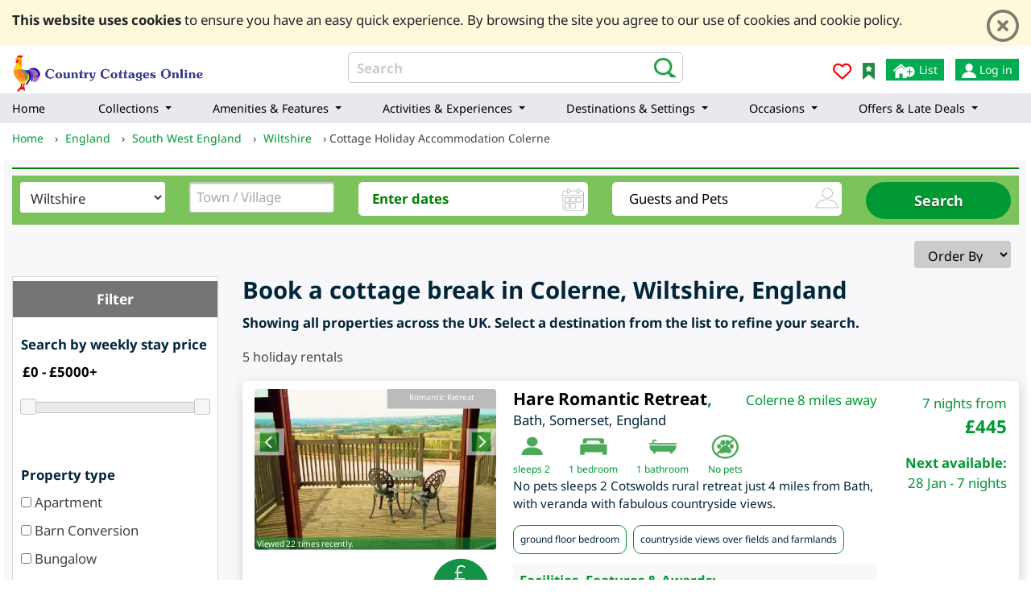

--- FILE ---
content_type: text/html; charset=UTF-8
request_url: https://www.countrycottagesonline.com/england/wiltshire/colerne
body_size: 30505
content:
<!doctype html>
<html lang="en-gb"  itemscope itemtype="https://schema.org/FAQPage" >
<head>

	<title>Book a cottage break in Colerne, Wiltshire, England | Country Cottages Online</title>
	

		<meta name="description" content="Book a cottage break in Colerne, Wiltshire, England from the selection of Wiltshire holiday cottage rentals on Country Cottages Online." />
 	
 <meta charset="utf-8">
	
 
 
	<meta name="author" content="XE Website Solutions Ltd" />
	<meta name="google-site-verification" content="vk1CaAg-lE68DAXr4iUR7g_pPSC0LOFo7bDcER50Qkk" />
	
 <link rel="canonical" href="https://www.countrycottagesonline.com/england/wiltshire/colerne" />
	<meta name="robots" content="index, follow" />

	
	
	<link rel="stylesheet" href="https://www.countrycottagesonline.com/new/js/latest/jquery-ui.css" media="print"  onload="if(media!='all')media='all'">
 
	
	
	<link rel="preconnect" href="https://www.googletagmanager.com">
	<link rel="preconnect" href="https://www.google-analytics.com">
	
	

	



	<link rel="icon" type="image/png" sizes="32x32" href="/images/favicon/favicon-countrycottagesonline-32x32.png">
	<link rel="icon" type="image/png" sizes="16x16" href="/images/favicon/favicon-countrycottagesonline-16x16.png">
 
	<meta name="msapplication-TileColor" content="#7cc35b">
	<meta name="theme-color" content="#7cc35b" />
 
 
	<link rel="stylesheet" href="/bootstrap-new/css/bootstrap.min.css" type="text/css"  />
	<link rel="stylesheet" href="/new/styles_nob1.css?t=1220260127" type="text/css"  />
	  <script  type="text/javascript" language="javascript" src="https://cdnjs.cloudflare.com/ajax/libs/jquery/3.6.4/jquery.min.js"    ></script>
	 
	 <script  type="text/javascript" language="javascript" src="https://cdnjs.cloudflare.com/ajax/libs/jquery-migrate/1.4.1/jquery-migrate.min.js"    ></script>
	  <script  type="text/javascript" language="javascript" src="/new/scripts1d.js?t=8"    ></script>   
 
	 
	
	 <meta name="facebook-domain-verification" content="uitl9wjg86vejia21t1a5ngbgfhncl" />

	<meta name="norton-safeweb-site-verification" content="j66noihxqizcw-fdhonmb-jzbs122bk5mj6o60ck0vfjn5cqhstcjix5uhr7cfwxzivtj3qsrx975vux58u9vg8rep5yhwpgdjxnyr3kv8j2te9us1s5ebpwnw16jxym" />
	
		
		<script src="/new/leaflet/leaflet.js"   defer ></script>
	<link rel="stylesheet" href="/new/leaflet/leaflet_new.css" media="print" onload="if(media!='all')media='all'" />
	
	


 
 
	<meta name="viewport" content="width=device-width, initial-scale=1, maximum-scale=1, user-scalable=0">
	
	
	
	<link rel="alternate" type="application/rss+xml" title="Country Cottages Blog &raquo; Feed" href="https://www.countrycottagesonline.com/blog/feed/" />
 
	
<script src="https://kit.fontawesome.com/256dca021c.js" crossorigin="anonymous"></script>
	 <script type="text/javascript" src="https://www.countrycottagesonline.com/new/js/latest/touch-punch.min.js" defer ></script>
	
	
	
<!-- Google tag (gtag.js) -->
<script async src="https://www.googletagmanager.com/gtag/js?id=G-L200TYBGKS"></script>
<script>
 window.dataLayer = window.dataLayer || [];
 function gtag(){dataLayer.push(arguments);}
 gtag('js', new Date());

 gtag('config', 'G-L200TYBGKS');
</script>

 

 
 <link   rel="preload" 
 href='/fonts/noto.css'
 as="style"
 onload="this.onload=null; this.rel='stylesheet'; document.body.classList.add('fontLoaded')">
 
  	 <meta name="twitter:card" content="summary_large_image">
<meta name="twitter:site" content="@">
<meta name="twitter:creator" content="@">
<meta name="twitter:title" content="Book a cottage break in Colerne, Wiltshire, England">
<meta name="twitter:description" content="Book a cottage break in Colerne, Wiltshire, England from the selection of Wiltshire holiday cottage rentals on Country Cottages Online.">
 
<meta property="og:url" content="https://www.countrycottagesonline.com/england/wiltshire/colerne">
<meta property="og:type" content="website">
<meta property="og:title" content="Book a cottage break in Colerne, Wiltshire, England">
<meta property="og:description" content="Book a cottage break in Colerne, Wiltshire, England from the selection of Wiltshire holiday cottage rentals on Country Cottages Online.">

</head>
<body >
 
	<div id="fb-root"></div>
 
  <div id="cookie"  class="pt-2">
 
 
 <div class="container" >
 <div class="row">
 <div class="col-12 text-left py-1">
 <div class="float-right pl-3  ">
<button type="button" class="close" aria-label="Close" id="cookie_close"  >
 <i class="far fa-times-circle"></i>
</button>
 </div>
 <p><b  >This website uses cookies</b> 
 to ensure you have an easy quick experience.  By browsing the site you agree to our use of cookies and cookie policy.
 </p>
 
 </div>
 </div>
 
 <script>
$(document).ready(function(){
$('#cookie_close').click(function(){

	 var d = new Date();
 d.setTime(d.getTime() + (3650 * 24 * 60 * 60 * 1000));
 var expires = "expires=" + d.toGMTString();
 document.cookie = "acookie=accepted; " + expires;
$('#cookie').hide();
});
 
	
});
 </script>
 
 </div>
 </div>
  <header>
	<div id="header" >
	<div class="container-fluid">
 <div id="header_ins" class="row pb-2 pb-md-0">
 <div class="col-4 text-left order-1 pl-0" >
 <a href="/" title="country cottages online" id="logo_link" ><img src="https://www.countrycottagesonline.com/images/countrycottagesonlinelogo.svg" alt="Country Cottages Online Logo" id="logo" width="240" />
 </a>
 </div>
  <div class="col-12 col-lg-4  order-3 order-lg-2 px-0 mt-2 mt-md-0 d-none d-md-block" id="top_search_box">
 <form action="/search/search.php" method="get" id="search"
  
   class="text-left">
  <input id="query" name="query" value="" type="text"
 placeholder="Search"
 class="qstext" onfocus="this.value=''" style="width:100%"/> 
 <button title="search" name="submit"
 type="submit" value="search" class="bg-ico_search2 d-inline-block position-absolute"
  ></button>
  <input type="hidden" name="type" value="and" /> <input
 type="hidden" name="results" value="10" /> 
 <input type="hidden"
 name="search" value="1" />
 
 </form>
 </div>
  <div class="
 
  
 col-8 
  col-lg-4 
  order-2 order-lg-3 text-right">
 
 
 
  
  
  

 

  <ul id="htop_menu" class="d-block d-md-block pt-2 pt-md-3 " >
  <li  class="d-block d-md-none" style="padding-top:6px"> 
 <img src="/icons2/search-glass-icon.png" alt="search" title="search"  width="26"   height="26"  
 onclick="$('#top_search_box').toggleClass('d-none'); $('#top_search_box').toggleClass('fullSite');"
 /> 
   
 </li>
 
  
 <li  class="pt-2 pt-md-1"><a href="/project/users/add_favorite.php">
 <i class="far fa-heart" style="color:red"></i>
 </a></li>
 
  <li class="d-none d-md-block" ><a aria-label="Bookmark Country Cottages Online" href="#" onclick="bookmarksite(\'Country Cottages Online COM\', \'https://www.countrycottagesonline.com\')">
 
 <img src="/new/css_sprites.webp" alt="Bookmark Country Cottages Online" title="Bookmark Country Cottages Online"   width="15" height="21" class="img-ico_bookmark "/></a>
 </li>
  
 <li  class="d-none d-md-block"><a aria-label="List your cottage" target="_blank" href="/contact_list_cottage.php"
 style="background:#00AD50; color:#fff;"
 class="px-2 py-1"
 >
 <img src="/icons2/header/list-your-property.webp" alt="list your property" title="list your property"  width="29"   height="20" class="  "/> List</a>
 </li>
 <li  class="d-none d-md-block"><a   href="/account/login"
 aria-label="Log in"
 style="background:#00AD50; color:#fff;" 	class="px-2 py-1 "
 >
 <img src="/icons2/header/sign-in-icon.webp" alt="Log in" title="Log in"  width="18"   height="18"  /> 
  	  Log in </a>
 </li>
  <li  class="d-block d-md-none"><a   href="/account/login"
  
 >
 <img src="/icon/no-of-guest-icon.webp" alt="Log in" title="Log in"  width="38"   height="38"  /> 
  	  </a>
 </li>

	</ul>
  
  
 
 
 
</div>



  
 
 <div class="clearfix"></div>
	  </div>
	  
	  	
	 <nav
	class="navbar  navbar-expand-xl navbar-light   navbar-static-top "
	id="main_nav">
	<div class="w-100">
 <button class="navbar-toggler hidden-xl-up " type="button"
 data-toggle="collapse" data-target="#navbarSupportedContent"
 aria-controls="navbarSupportedContent" aria-expanded="false"
 aria-label="Toggle navigation" id="mob_menu_but">
 <span class="navbar-toggler-icon"></span>
 </button>
 <span id="menu_back" style="display: none">&lt; back</span>
 <div class="collapse navbar-collapse" id="navbarSupportedContent">
 
 <ul class="navbar-nav ">
    <li class='nav-item     d-md-none d-xl-table-cell menu-home-link '><a class='nav-link  last_level' href='/'> 
<span>Home</span>
</a></li>  
        <li class='nav-item  dropdown  ' >
	<a class='nav-link dropdown-toggle ' data-toggle="dropdown" href='#'>
	  <span>Collections</span> 
	</a>
	<ul class="dropdown-menu   dropdown-menu-lev0  ">
     
  <li class='nav-item  dropdown  dropdown-submenu  ' >
	<a class='nav-link dropdown-toggle ' data-toggle="dropdown" href='#'>
	  <b>Accessible Rentals</b>  
	</a>
	<ul class="dropdown-menu     ">
      <li class='nav-item   w-100   '><a class='nav-link  last_level' href='/accessible-holiday-cottages.htm'> 
<span>Accessibility-Friendly</span>
</a></li>  	</ul>
</li>

       
  <li class='nav-item  dropdown  dropdown-submenu  ' >
	<a class='nav-link dropdown-toggle ' data-toggle="dropdown" href='#'>
	  <b>Couples Holidays</b>  
	</a>
	<ul class="dropdown-menu     ">
      <li class='nav-item   w-100   '><a class='nav-link  last_level' href='/romantic-holidays.htm'> 
<span>Romantic</span>
</a></li>  	</ul>
</li>

       
  <li class='nav-item  dropdown  dropdown-submenu  ' >
	<a class='nav-link dropdown-toggle ' data-toggle="dropdown" href='#'>
	  <b>Family Holidays</b>  
	</a>
	<ul class="dropdown-menu     ">
      <li class='nav-item   w-100   '><a class='nav-link  last_level' href='/family-holidays.htm'> 
<span>Family-friendly</span>
</a></li>  	</ul>
</li>

       
  <li class='nav-item  dropdown  dropdown-submenu  ' >
	<a class='nav-link dropdown-toggle ' data-toggle="dropdown" href='#'>
	  <b>Group Holidays</b>  
	</a>
	<ul class="dropdown-menu     ">
      <li class='nav-item   w-100   '><a class='nav-link  last_level' href='/Large-group-accommodation.htm'> 
<span>Group accommodation</span>
</a></li>       <li class='nav-item   w-100   '><a class='nav-link  last_level' href='/large-country-houses.htm'> 
<span>Large country houses</span>
</a></li>       <li class='nav-item   w-100   '><a class='nav-link  last_level' href='/mansions-rent.php'> 
<span>Mansions</span>
</a></li>  	</ul>
</li>

       
  <li class='nav-item  dropdown  dropdown-submenu  ' >
	<a class='nav-link dropdown-toggle ' data-toggle="dropdown" href='#'>
	  <b>Pet-Friendly</b>  
	</a>
	<ul class="dropdown-menu     ">
      <li class='nav-item   w-100   '><a class='nav-link  last_level' href='/cat-friendly-cottages.htm'> 
<span>Cat-friendly</span>
</a></li>       <li class='nav-item   w-100   '><a class='nav-link  last_level' href='/petfriendly-cottages'> 
<span>Dog &amp; pet-friendly</span>
</a></li>  	</ul>
</li>

       
  <li class='nav-item  dropdown  dropdown-submenu  ' >
	<a class='nav-link dropdown-toggle ' data-toggle="dropdown" href='#'>
	  <b>More Accommodation</b>  
	</a>
	<ul class="dropdown-menu     ">
      <li class='nav-item   w-100   '><a class='nav-link  last_level' href='/barn-conversion-holidays.htm'> 
<span>Barn conversions</span>
</a></li>       <li class='nav-item   w-100   '><a class='nav-link  last_level' href='/best-holiday-cottages-uk.htm'> 
<span>Best cottages</span>
</a></li>       <li class='nav-item   w-100   '><a class='nav-link  last_level' href='/glamping-holidays.htm'> 
<span>Glamping</span>
</a></li>       <li class='nav-item   w-100   '><a class='nav-link  last_level' href='/self-catering-by-size.htm'> 
<span>Holiday homes by size</span>
</a></li>       <li class='nav-item   w-100   '><a class='nav-link  last_level' href='/log-cabin-holidays'> 
<span>Lodges &amp; Cabins</span>
</a></li>       <li class='nav-item   w-100   '><a class='nav-link  last_level' href='/luxury-cottages'> 
<span>Luxury Self-Catering</span>
</a></li>       <li class='nav-item   w-100   '><a class='nav-link  last_level' href='/all-types-self-catering.htm'> 
<span>Self-Catering Accommodation</span>
</a></li>       <li class='nav-item   w-100   '><a class='nav-link  last_level' href='/Short-breaks-self-catering.htm'> 
<span>Short break self-catering</span>
</a></li>       <li class='nav-item   w-100   '><a class='nav-link  last_level' href='/quirky-unique-cottages.htm'> 
<span>Unique &amp; Quirky</span>
</a></li>  	</ul>
</li>

   	</ul>
</li>

   
        <li class='nav-item  dropdown  ' >
	<a class='nav-link dropdown-toggle ' data-toggle="dropdown" href='#'>
	  <span>Amenities &amp; Features</span> 
	</a>
	<ul class="dropdown-menu   dropdown-menu-lev0  ">
     
  <li class='nav-item  dropdown  dropdown-submenu  ' >
	<a class='nav-link dropdown-toggle ' data-toggle="dropdown" href='#'>
	  <b>By Property Style</b>  
	</a>
	<ul class="dropdown-menu     ">
      <li class='nav-item   w-100   '><a class='nav-link  last_level' href='/cottages-by-decor.htm'> 
<span>Decor style</span>
</a></li>       <li class='nav-item   w-100   '><a class='nav-link  last_level' href='/eco-friendly-holidays-uk.htm'> 
<span>Eco-friendly</span>
</a></li>       <li class='nav-item   w-100   '><a class='nav-link  last_level' href='/self-catering-farmhouse.php'> 
<span>Farmhouses</span>
</a></li>       <li class='nav-item   w-100   '><a class='nav-link  last_level' href='/historic-cottages.htm'> 
<span>Historic</span>
</a></li>       <li class='nav-item   w-100   '><a class='nav-link  last_level' href='/cottages-with-open-fires-woodburners.htm'> 
<span>Log Burner and Open Fire Cottages</span>
</a></li>       <li class='nav-item   w-100   '><a class='nav-link  last_level' href='/thatched-cottages-to-rent-uk.html'> 
<span>Thatched</span>
</a></li>  	</ul>
</li>

       
  <li class='nav-item  dropdown  dropdown-submenu  ' >
	<a class='nav-link dropdown-toggle ' data-toggle="dropdown" href='#'>
	  <b>Entertainment</b>  
	</a>
	<ul class="dropdown-menu     ">
      <li class='nav-item   w-100   '><a class='nav-link  last_level' href='/holiday-cottages-with-games-room.htm'> 
<span>Games Rooms</span>
</a></li>       <li class='nav-item   w-100   '><a class='nav-link  last_level' href='/self-catering-digital-amenities.htm'> 
<span>Wifi &amp; Tech-Friendly</span>
</a></li>  	</ul>
</li>

       
  <li class='nav-item  dropdown  dropdown-submenu  ' >
	<a class='nav-link dropdown-toggle ' data-toggle="dropdown" href='#'>
	  <b>Leisure Facilities</b>  
	</a>
	<ul class="dropdown-menu     ">
      <li class='nav-item   w-100   '><a class='nav-link  last_level' href='/cottages-with-leisure-facilities.htm'> 
<span>All Leisure Facilities</span>
</a></li>       <li class='nav-item   w-100   '><a class='nav-link  last_level' href='/cottages-with-hot-tubs'> 
<span>Hot Tub Cottages</span>
</a></li>       <li class='nav-item   w-100   '><a class='nav-link  last_level' href='/cottages-with-swimming-pools.php'> 
<span>Swimming Pools</span>
</a></li>       <li class='nav-item   w-100   '><a class='nav-link  last_level' href='/self-catering-by-facility.htm'> 
<span>All Amenities</span>
</a></li>  	</ul>
</li>

   	</ul>
</li>

   
        <li class='nav-item  dropdown  ' >
	<a class='nav-link dropdown-toggle ' data-toggle="dropdown" href='#'>
	  <span>Activities &amp; Experiences</span> 
	</a>
	<ul class="dropdown-menu   dropdown-menu-lev0   dropdown-skipped ">
     
  <li class='nav-item  dropdown  dropdown-submenu  ' >
	<a class='nav-link dropdown-toggle ' data-toggle="dropdown" href='#'>
	  <b>Activity Holidays</b>  
	</a>
	<ul class="dropdown-menu     ">
      <li class='nav-item   w-100   '><a class='nav-link  last_level' href='/cycling-holidays.php'> 
<span>Cycling</span>
</a></li>       <li class='nav-item   w-100   '><a class='nav-link  last_level' href='/Fishing-holidays.htm'> 
<span>Fishing</span>
</a></li>       <li class='nav-item   w-100   '><a class='nav-link  last_level' href='/walking-holidays.php'> 
<span>Walking</span>
</a></li>       <li class='nav-item   w-100   '><a class='nav-link  last_level' href='/activity-holidays-self-catering.php'> 
<span>All activity holidays</span>
</a></li>  	</ul>
</li>

   	</ul>
</li>

   
        <li class='nav-item  dropdown  ' >
	<a class='nav-link dropdown-toggle ' data-toggle="dropdown" href='#'>
	  <span>Destinations &amp; Settings</span> 
	</a>
	<ul class="dropdown-menu   dropdown-menu-lev0  ">
     
  <li class='nav-item  dropdown  dropdown-submenu  ' >
	<a class='nav-link dropdown-toggle ' data-toggle="dropdown" href='#'>
	  <b>By Setting</b>  
	</a>
	<ul class="dropdown-menu     ">
      <li class='nav-item   w-100   '><a class='nav-link  last_level' href='/coastal-holiday-cottages.htm'> 
<span>Coastal cottages</span>
</a></li>       <li class='nav-item   w-100   '><a class='nav-link  last_level' href='/rural-countryside-holidays.htm'> 
<span>Countryside holidays</span>
</a></li>       <li class='nav-item   w-100   '><a class='nav-link  last_level' href='/farm-holidays.htm'> 
<span>Farm holidays</span>
</a></li>       <li class='nav-item   w-100   '><a class='nav-link  last_level' href='/lakeside-cottages.htm'> 
<span>Lakeside</span>
</a></li>       <li class='nav-item   w-100   '><a class='nav-link  last_level' href='/Self-Catering_Holiday_Cottages_in_the_Mountains.htm'> 
<span>Mountains</span>
</a></li>       <li class='nav-item   w-100   '><a class='nav-link  last_level' href='/remote-holiday-cottages.htm'> 
<span>Remote</span>
</a></li>       <li class='nav-item   w-100   '><a class='nav-link  last_level' href='/rural-retreats.htm'> 
<span>Rural retreats</span>
</a></li>       <li class='nav-item   w-100   '><a class='nav-link  last_level' href='/Secluded-self-catering-holiday-cottages.htm'> 
<span>Secluded</span>
</a></li>  	</ul>
</li>

       
  <li class='nav-item  dropdown  dropdown-submenu  ' >
	<a class='nav-link dropdown-toggle ' data-toggle="dropdown" href='#'>
	  <b>Areas &amp; Inspiration</b>  
	</a>
	<ul class="dropdown-menu     ">
      <li class='nav-item   w-100   '><a class='nav-link  last_level' href='/aonb-cottage-holidays-guide.htm'> 
<span>Areas of Outstanding Natural Beauty</span>
</a></li>       <li class='nav-item   w-100   '><a class='nav-link  last_level' href='/holiday-inspiration.htm'> 
<span>Holiday Inspiration</span>
</a></li>       <li class='nav-item   w-100   '><a class='nav-link  last_level' href='/Self-catering-National-Parks.php'> 
<span>National Parks</span>
</a></li>       <li class='nav-item   w-100   '><a class='nav-link  last_level' href='/cottage-holidays-area-guide.htm'> 
<span>UK Travel Guides</span>
</a></li>       <li class='nav-item   w-100   '><a class='nav-link  last_level' href='/england'> 
<span>England</span>
</a></li>       <li class='nav-item   w-100   '><a class='nav-link  last_level' href='/wales'> 
<span>Wales</span>
</a></li>       <li class='nav-item   w-100   '><a class='nav-link  last_level' href='/scotland'> 
<span>Scotland</span>
</a></li>       <li class='nav-item   w-100   '><a class='nav-link  last_level' href='/ireland'> 
<span>Ireland</span>
</a></li>  	</ul>
</li>

       
  <li class='nav-item  dropdown  dropdown-submenu  ' >
	<a class='nav-link dropdown-toggle ' data-toggle="dropdown" href='#'>
	  <b>Popular Destinations</b>  
	</a>
	<ul class="dropdown-menu     ">
      <li class='nav-item   w-100   '><a class='nav-link  last_level' href='/england/cotswolds-region'> 
<span>Cotswolds</span>
</a></li>       <li class='nav-item   w-100   '><a class='nav-link  last_level' href='/england/cornwall'> 
<span>Cornwall</span>
</a></li>       <li class='nav-item   w-100   '><a class='nav-link  last_level' href='/england/devon'> 
<span>Devon</span>
</a></li>       <li class='nav-item   w-100   '><a class='nav-link  last_level' href='/scotland/highlands-northern-scotland'> 
<span>Highlands</span>
</a></li>       <li class='nav-item   w-100   '><a class='nav-link  last_level' href='/england/lake-district'> 
<span>Lake District</span>
</a></li>       <li class='nav-item   w-100   '><a class='nav-link  last_level' href='/Self-catering-Yorkshire-Dales.php'> 
<span>Yorkshire Dales</span>
</a></li>       <li class='nav-item   w-100   '><a class='nav-link  last_level' href='/cottage-rentals-snowdonia-national-park.htm'> 
<span>Snowdonia</span>
</a></li>  	</ul>
</li>

   	</ul>
</li>

   
        <li class='nav-item  dropdown  ' >
	<a class='nav-link dropdown-toggle ' data-toggle="dropdown" href='#'>
	  <span>Occasions</span> 
	</a>
	<ul class="dropdown-menu   dropdown-menu-lev0   dropdown-skipped ">
     
  <li class='nav-item  dropdown  dropdown-submenu  ' >
	<a class='nav-link dropdown-toggle ' data-toggle="dropdown" href='#'>
	  <b>Occasions</b>  
	</a>
	<ul class="dropdown-menu     ">
      <li class='nav-item   w-100   '><a class='nav-link  last_level' href='/christmas-new-year-cottages.htm'> 
<span>Christmas &amp; New Year</span>
</a></li>       <li class='nav-item   w-100   '><a class='nav-link  last_level' href='/holiday-cottages-available-summer-holidays.htm'> 
<span>Summer</span>
</a></li>       <li class='nav-item   w-100   '><a class='nav-link  last_level' href='/spring-easter-breaks.htm'> 
<span>Spring</span>
</a></li>       <li class='nav-item   w-100   '><a class='nav-link  last_level' href='/autumnal-cottage-breaks.htm'> 
<span>Autumn</span>
</a></li>       <li class='nav-item   w-100   '><a class='nav-link  last_level' href='/winter-cottage-breaks.htm'> 
<span>Winter Breaks </span>
</a></li>  	</ul>
</li>

   	</ul>
</li>

   
        <li class='nav-item  dropdown  ' >
	<a class='nav-link dropdown-toggle ' data-toggle="dropdown" href='#'>
	  <span>Offers &amp; Late Deals</span> 
	</a>
	<ul class="dropdown-menu   dropdown-menu-lev0   dropdown-skipped ">
     
  <li class='nav-item  dropdown  dropdown-submenu  ' >
	<a class='nav-link dropdown-toggle ' data-toggle="dropdown" href='#'>
	  <b>Discounts &amp; Deals</b>  
	</a>
	<ul class="dropdown-menu     ">
      <li class='nav-item   w-100   '><a class='nav-link  last_level' href='/last-minute-cottages/'> 
<span>Last minute deals</span>
</a></li>       <li class='nav-item   w-100   '><a class='nav-link  last_level' href='/special-offers'> 
<span>Special offers</span>
</a></li>  	</ul>
</li>

   	</ul>
</li>

   
        <li class='nav-item  d-lg-none    '><a class='nav-link  last_level' href='/account/login'> 
<span>Log In</span>
</a></li>  
        <li class='nav-item  d-lg-none    '><a class='nav-link  last_level' href='/contact_list_cottage.php'> 
<span>Add a Cottage</span>
</a></li>  
       
  
 </ul>





 </div>
	</div>
</nav>



<style>
@media(min-width: 1200px) {
.dropdown-menu dropdown-menu-lev0{min-height:100px}
 .navbar-nav{font-size:0.9rem;}
 
.navbar .navbar-nav .dropdown-menu{
 background: #fff;
}
/******************** MENU HACKS**************/
.dropdown-submenu {
 position:relative;
}
.dropdown-submenu>.dropdown-menu {
 top:0;
 left:100%;
 margin-top:-6px;
 margin-left:-1px;
 -webkit-border-radius: 6px;
 -moz-border-radius: 6px;
 border-radius: 6px;
}
.dropdown-submenu>a:after {
 display:block;
 content:" ";
 float:right;
 width:0;
 height:0;
 border-color:transparent;
 border-style:solid;
 border-width:5px 0 5px 5px;
 border-left-color:#cccccc;
 margin-top:5px;
 margin-right:-10px;
}
.dropdown-submenu:hover>a:after {
 border-left-color:#555;
}
.dropdown-submenu.pull-left {
 float:none;
}
.dropdown-submenu.pull-left>.dropdown-menu {
 left:-100%;
 margin-left:10px;
 -webkit-border-radius:6px 0 6px 6px;
 -moz-border-radius:6px 0 6px 6px;
 border-radius:6px 0 6px 6px;
}

 	.navbar  {
 padding: 0;
	}

	.navbar-nav {
 margin: 0;
 display: table;
 width: 100%;
 
 
 
	}

	.navbar-nav > li {
 display: table-cell;
 width: 1%;
 float: none;
 text-align: center;
  white-space: nowrap;
	}


	.navbar-nav li:first-child a {
 border-left: 0;
 border-radius: 3px 0 0 3px;

	}
	.navbar-nav > li > a  > span{
  white-space: nowrap;
	}
	.navbar-nav li:last-child a {
 border-right: 0;
 border-radius: 0 3px 3px 0;
	}
 
 .dropdown-submenu > a::after{display:none!important}
	.navbar-nav li{position:static!important;;}
	.navbar-nav li ul.dropdown-menu{width:94%}
	.navbar-nav li ul.dropdown-menu-lev0{ position: absolute; width:99%}

	.navbar-nav li li ul{ margin-right:30px;}
	.navbar-nav li li li a:hover { color:#fff; background: rgb(124, 195, 91)!important;}
	.navbar-nav li li{float:left;  width:33%;}
	.navbar-nav li li li{float:none; margin-right:20px;  }
	.navbar-nav li li ul{
	   position:relative!important;  
	   display:block;
	    left:10px!important;
	   border: 1px solid rgb(124, 195, 91);
	   margin:20px 0;
	   padding:10px 0;  
	}
	.navbar-nav li li b {
 color: rgb(124, 195, 91)!important;
 font-size: 1.2rem;
 
 }
 .nav-link{white-space: normal; color:#000!important;}
 .navbar-nav > .nav-item > .nav-link{  text-align:left;}
}
@media(min-width:1350px){
 
 #navbarSupportedContent{flex-direction: row-reverse; }
 .menu-home-link{display:none!imporant;}
 .navbar-nav{
 margin-left:0px;
 
 margin-top:10px;
 }
 
	.navbar-nav li ul ul{margin-right:20px;}
}
 
@media(min-width:1599px){
 .navbar-nav{
 
 /*  width:960px; */
 
 }

}

 
@media(min-width: 1200px) and (max-width: 1350px) {
.navbar-nav > .nav-item > .nav-link{padding-right:10px!important; }
.navbar-nav > .nav-item > .nav-link{padding-left:0px!important}
.navbar-nav > .nav-item {padding-left:0px!important}
 /*#main_nav{
 padding-top: 55px;
 padding-bottom:5px;
 margin-left:0px;
 margin-right:0px;
 }*/
 .navbar-nav{
 width:100%; 
 margin:0px;

 }

 
 
 

} 
@media((min-width: 1200px)  and  (max-width: 1349px)) {

.menu-home-link{display:none!important}
}

@media(max-width: 1199px) {

nav#main_nav{right:0px!important;}
 .navbar-nav{
 font-size:1.1rem;
 font-weight:bold;
 }
 nav#main_nav{
 
 z-index:10000;
 text-align:left!important;
 background:#fff!important;
 padding:0px!important;
 }

 nav#main_nav a,
 nav#main_nav ul ul a{
 color:#000!important;
 }
 
 nav#main_nav b{font-weight:normal}
 #main_nav .dropdown-menu{ border:0px}
 #menu_back{
 	position:absolute;
 	left:10px;
 	top:10px;
 }
 
 .navbar .dropdown-menu{
 	background:none;
 }
 
 
 
 
 
 .navbar .dropdown-toggle::after {
 
 display: inline-block;
 width: 0;
 height: 0;
 margin-left: .3em;
 vertical-align: middle;
 content: "";
 border-color:transparent;
 border-style:solid;
 border-width:5px 0px 5px 5px;
 border-left-color:#000;
 }
 .navbar .dropdown-menu,
 .navbar .dropdown-submenu{
 	position:static;
 }
 	.navbar{padding:5px;}
 
 
 
 #mob_menu_but{
 
 padding:2px 8px!important;
 border:1px solid rgb(0, 173, 80);
 position: absolute;
 top: 10px;
 right: 15px;
 z-index: 10000;
 }
 
 #mob_menu_but.openedMenu{
 border:1px solid #000;
 right: 15px;
 }
 	.navbar-toggler-icon{
 	font-size:16px; 
 	color:#00AD50!important; 
 	border-color:#00AD50!important;
 background-image: url("data:image/svg+xml;charset=utf8,%3Csvg viewBox='0 0 33 32' xmlns='http://www.w3.org/2000/svg'%3E%3Cpath stroke='rgb(0, 173, 80)' stroke-width='2' stroke-linecap='round' stroke-miterlimit='10' d='M4 8h24M4 16h24M4 24h24'/%3E%3C/svg%3E")!important;
 width:26px;
 height:26px;
 
 	}
 	
 	#mob_menu_but.openedMenu .navbar-toggler-icon{
 
 	color:#000!important; 
 	border-color:#000!important;
 background-image: url("data:image/svg+xml;charset=utf8,%3Csvg viewBox='0 0 33 32' xmlns='http://www.w3.org/2000/svg'%3E%3Cpath stroke='rgb(0, 0, 0)' stroke-width='2' stroke-linecap='round' stroke-miterlimit='10' d='M4 8h24M4 16h24M4 24h24'/%3E%3C/svg%3E")!important;
 
 
 	}
 	
 	#main_nav li a{padding-left:20px; border-bottom:1px solid rgba(0,0,0, 0.1); padding-top:8px; padding-bottom:8px;}
	
}


 #mobile_icons{
 position:relative;
 right:40px;
 top:0px;
 margin:0px;
 padding:0px;
 z-index:2000;
	}
	
	#mobile_icons img{
 margin-top:14px;
 margin-right:4px;
 margin-left: 5px;
  
	}
 #mobile_icons .img-ico_search2{position:relative; top:1px; }
	#mobile_icons a{display:inline-block; margin:0; padding:0;}
	
	@media(max-width: 499px) {
	 #mobile_icons{ right:40px}
	}
	
</style>

 
<script>
	
	$(document).ready(function(){
 $('#mob_menu_but').click(function(){
 
 if($('#mob_menu_but').hasClass('openedMenu')){
 closeNav();
 }else{
 openNav();
 }
 
 $('#mob_menu_but').toggleClass('openedMenu');
 $('#menu_back').hide();
 });
 
 
 
 
  
 
 
 
 
 
 
 
 

function openNav() {


 $('#menu_back').off('click').on('click', function (event) {
  var theDiv = $('#main_nav').find('.dropdownCurrent2').first();
  theDiv.animate({  left: "100%" });
  theDiv.toggleClass('dropdownCurrent2');
  theDiv.toggleClass('dropdownCurrent');

  //find previous toggled
  var theDiv = $('#main_nav').find('.dropdownToggled').first();
  theDiv.animate({ left: "0%" });
 theDiv.removeClass('dropdownToggled');
 theDiv.addClass('dropdownCurrent2');
  
  theDiv.parent().parent().addClass('dropdownToggled');
  
  if(theDiv.hasClass('navbar-nav')) $('#menu_back').hide();
  
 
 });
 
  $('#main_nav .dropdown').on('click', function (event) {
  
 $('#menu_back').show();
 var skipped = false;
 var theDiv =  $(this).find('.dropdown-menu').first();
 if(theDiv.hasClass('dropdown-skipped')){
 var theDiv_parent =  $(this).find('.dropdown-menu').first();
 theDiv = theDiv.find('.dropdown-menu').first();
 skipped = true;
 }
 
  
 		if(!theDiv.hasClass('dropdownCurrent')){
 $(this).parent().css({
 position: "fixed",
 width:"90%",
 left: "0%",
 top: "40px",
 overflow: "auto",
 height: "100%",
  	background: "white"
 });
 
  
 theDiv.css({
 position: "fixed",
 background: "white",
 top: "40px",
 width: "90%",
 left: "100%",
 overflow: "auto",
 height: "100%" 
 });
 
 
 if(skipped)	theDiv_parent.show();
 theDiv.show();
 if(skipped)	theDiv_parent.toggleClass('show');
 theDiv.toggleClass('show');
 
  
 
 if(skipped){
 theDiv.parent().parent().find('.nav-link').first().hide();
 theDiv.parent().parent().css({
         position: "absolute",
         top:0,
         width:0
 
     });;
     theDiv_parent.parent().parent().addClass('dropdownToggled');
     theDiv_parent.parent().parent().parent().parent().removeClass('dropdownToggled');
     theDiv_parent.parent().parent().removeClass('dropdownCurrent2');
 }else{
 theDiv.parent().parent().addClass('dropdownToggled');
 theDiv.parent().parent().parent().parent().removeClass('dropdownToggled');
 theDiv.parent().parent().removeClass('dropdownCurrent2');
 }
 
 
  
 theDiv.addClass('dropdownCurrent');
 theDiv.addClass('dropdownCurrent2');
 /*$(this).parent().animate({
 left: "-100%"
 });*/
 
 
 
 

 theDiv.animate({
 left: "0%"
 });
 }
 
  event.preventDefault();
   event.stopPropagation();
 
 });





  $('#main_nav .dropdown a.last_level').on('click', function (event) {


  
  
 event.stopPropagation();
 
 });



 $("#page_body").css({
 position: "fixed",
 width: "100%",
 
 });
 $("#page_body").animate({
 right: "-100%"
 });
 $("#main_nav").css({
 position: "fixed",
 left: "0",
 top: "0",
 width: "100%",
 height: "100%",
 
 //background: "green"
 });
	  $(".navbar-nav").css({
 position: "fixed",
 left: "0",
 top: "40px",
 width: "100%",
 height: "100%",
 display: "block",
 //background: "red"
 
 
 });
	
	$('#menu_back').show();
}


function closeNav() {
	$(".navbar-nav").hide();
	 $("#main_nav").css({
	        position: "absolute",
 left: "auto",
 top: "top",
 width: "0",
 height: "0"
	    });
 
	  $('.dropdownCurrent2').each(function(){
  $(this).removeClass('dropdownCurrent2');
   $(this).css({
 left: "100%"
 });
 });
  
   $('.dropdownToggled').each(function(){
  $(this).removeClass('dropdownToggled');
 $(this).css({
 left: "100%"
 });
 });
 
  $('.dropdownCurrent').each(function(){
  $(this).removeClass('dropdownCurrent');
  $(this).css({
 left: "100%"
 });
 });
 
 // $("#page_body").css({
 //   right: "0%"
 // });
	// $("#page_body").css({
 //  position: "relative"
 //});
 
	
	
}

	});

	
	</script>	
 	</div>
	</div>
	 </header>
	 	<main>
	<div  class="container-fluid text-left"    id='main_convainer_div' >
 <div class="row pt-2"  >
 <div class="col-12 " >
 
</div>
</div>
<div class="row" style="">
	<div class="col-md-12 col-xl-12" >
 <div id='main3'>
  
   
     
 
 	
 	 
 	<nav aria-label="breadcrumb">
<ol  id="breadcrumbs" class="mb-0 mb-lg-2" itemscope itemtype="https://schema.org/BreadcrumbList">
	<li itemprop="itemListElement" itemscope itemtype="https://schema.org/ListItem">
 	<a itemprop="item" href="/" >
 		 <span itemprop="name">Home<span>
 	</a> 
	   <meta itemprop="position" content="1" />
	</li> 
			<li itemprop="itemListElement" itemscope itemtype="https://schema.org/ListItem">
	&rsaquo;  
	<a href="/england" itemprop="item">  
 <span itemprop="name">England</span>
	</a>
	<meta itemprop="position" content="2" />   
	</li>
				<li itemprop="itemListElement" itemscope itemtype="https://schema.org/ListItem">
	&rsaquo;  
	<a href="/england/south-west-england" itemprop="item">  
 <span itemprop="name">South West England</span>
	</a>
	<meta itemprop="position" content="3" />   
	</li>
				<li itemprop="itemListElement" itemscope itemtype="https://schema.org/ListItem">
	&rsaquo;  
	<a href="/england/wiltshire" itemprop="item">  
 <span itemprop="name">Wiltshire</span>
	</a>
	<meta itemprop="position" content="4" />   
	</li>
				<li  >
	&rsaquo;  
	 
 <span itemprop="name">Cottage Holiday Accommodation Colerne</span>
 
 
	</li>
			
</ol>
</nav>
<style>
#breadcrumbs a{padding-right:0px!important; }
#breadcrumbs li + li a{padding-left:5px!important;}
@media only screen and  (max-width: 767px) {
#breadcrumbs li{display:inline}
}
</style>
</h4> 		
 		<article>
 <div class='description_listing sp_9'>


 
 
 

</div>
</article>
<style>
iframe[src*=youtube] {
 display: block;
 margin: 0 auto;
 max-width: 100%;
 padding-bottom: 10px;
 }
</style>
 
 	 	<script type="text/javascript" src="/js/jssor.core.js"></script>
 <script type="text/javascript" src="/js/jssor.utils.js"></script>
 <script type="text/javascript" src="/js/jssor.slider.js"></script>
	 <script>
 
 var _SlideshowTransitions = [
 //Zoom- in
 {$Duration: 1200, $Zoom: 1, $Easing: { $Zoom: $JssorEasing$.$EaseInCubic, $Opacity: $JssorEasing$.$EaseOutQuad }, $Opacity: 2 },
 //Zoom+ out
 ];
 
 
 var jssor_options = {
 $AutoPlay: false,                                    //[Optional] Whether to auto play, to enable slideshow, this option must be set to true, default value is false
 $AutoPlayInterval: 1500,                            //[Optional] Interval (in milliseconds) to go for next slide since the previous stopped if the slider is auto playing, default value is 3000
 $PauseOnHover: 1,                                //[Optional] Whether to pause when mouse over if a slider is auto playing, 0 no pause, 1 pause for desktop, 2 pause for touch device, 3 pause for desktop and touch device, default value is 1
$LazyLoading: 1,
 $DragOrientation: 0,                                //[Optional] Orientation to drag slide, 0 no drag, 1 horizental, 2 vertical, 3 either, default value is 1 (Note that the $DragOrientation should be the same as $PlayOrientation when $DisplayPieces is greater than 1, or parking position is not 0)
 $ArrowKeyNavigation: true,   			            //[Optional] Allows keyboard (arrow key) navigation or not, default value is false
 $SlideDuration: 600,                                //Specifies default duration (swipe) for slide in milliseconds
 
 $SlideshowOptions: {                                //[Optional] Options to specify and enable slideshow or not
 $Class: $JssorSlideshowRunner$,                 //[Required] Class to create instance of slideshow
 $Transitions: _SlideshowTransitions,            //[Required] An array of slideshow transitions to play slideshow
 $TransitionsOrder: 1,                           //[Optional] The way to choose transition to play slide, 1 Sequence, 0 Random
 $ShowLink: true                                    //[Optional] Whether to bring slide link on top of the slider when slideshow is running, default value is false
 },
 
 
 
 $ArrowNavigatorOptions: {                       //[Optional] Options to specify and enable arrow navigator or not
 $Class: $JssorArrowNavigator$,              //[Requried] Class to create arrow navigator instance
 $ChanceToShow: 2,                               //[Required] 0 Never, 1 Mouse Over, 2 Always
 $AutoCenter: 0,                                 //[Optional] Auto center navigator in parent container, 0 None, 1 Horizontal, 2 Vertical, 3 Both, default value is 0
 $Steps: 1                                       //[Optional] Steps to go for each navigation request, default value is 1
 },
 
 }
	  </script>
 
<div style='background:#f8f8fa; padding:10px; margin:0px -10px; '>

	<div style="clear: both"></div>
	<div style="border-top: 2px solid green"></div>
	
	
 
	<form action="#start_listing" method="get"
 class="listing_form  container " name="order_form" id="order_form"
 style="width: 100%; margin: 5px 0;"> 	
 

  <a name="new_top"></a>
<input type="hidden" name="filter" value="1" />
<input type="hidden" name="filters" value="1" />
<section id="search_bar_section">
	<div id='mobileSearch' >
 
 		
 <input type='hidden' name='used_search' value='1' />
 <div class='row'>
 
  <div class='col-12 col-md-2'>
 <input type='hidden' name='new' value='2' />
 <select class='big_button'  name='new_region_id'  id='new_region_id'   style='   width:100%;  '>
 <option value="0">Wiltshire</option><option value="1-26">South West England</option><option  value='1-26-14'>- Bristol</option><option  value='1-26-20'>- Cornwall</option><option  value='1-26-22'>- Devon</option><option  value='1-26-23'>- Dorset</option><option  value='1-26-40'>- Somerset</option><option  value='1-26-45'>- Wiltshire</option><option value="-1" >show more regions</option>
 </select>
 </div>
 <div class='d-none d-md-block col-12 col-md-2'>
 <input class='big_button' id='location2'   name='location' value='' placeholder='Town / Village' style='width:100%'/>
 <input id='location_hidden' type='hidden' value='"' name='location_hidden' />
 <input type='hidden' name='nnew' value='1' />
 <input type='hidden' name='location2_country' value='' id='location2_country' />
 </div>
  <div class='col-12 col-md-3'>
  <input  value="" type='text' id='ll_start_date' name='start_date'  readonly   placeholder='Enter dates' style='display:inline-block;   width:100%;  border:1px solid #ccc; width:100% ; padding-right:35px; background:#fff url(/icon/hp_calendar.webp) no-repeat right 4px; background-size: 35px;   ' class="bigb pl-3" />


<script type="text/javascript">
 
$(document).ready(function(){
 
	// $('select#nights').customSelect({
	   // 	  block: 'my-select'
	//	});
	var dateRangePicker = $( "#ll_start_date" ).daterangepicker({

	     opens: 'right',
	     autoApply:true,
	     autoUpdateInput: false,
	     locale: {
	     	   "monthNames": [
	                "January",
	                "February",
	                "March",
	                "April",
	                "May",
	                "June",
	                "July",
	                "August",
	                "September",
	                "October",
	                "November",
	                "December"
	            ],
	         format: 'DD MMM YY',
	     	"firstDay": 1  
	       }
	 }, function(start, end, label) {

	 	 $("#ll_start_date").val('Dates: '+start.format('DD MMM YY')+' - '+end.format('DD MMM YY'));
	   	//console.log("A new date selection was made: " + start.format('YYYY-MM-DD') + ' to ' + end.format('YYYY-MM-DD'));
	 });

	  
	  
 
	 	
});

</script>

<style>
.daterangepicker .cancelBtn{
 border:1px solid #000;
 width:30px;
 font-size:22px; line-height: 22px;
}

#ll_start_date{color:#000; font-weight:normal;}
.daterangepicker{padding:2em 2em;   font-size:1rem; border-radius:8px!important;
margin-top:0px;
 }
 
 .daterangepicker::before, .daterangepicker::after {
display:none;
}
 
 
 
.daterangepicker .off{visibility:hidden}
.daterangepicker .calendar-table th, .daterangepicker .calendar-table td {
 
 font-size:1rem;
 }
 
 
 .daterangepicker .calendar-table th.prev, 
 .daterangepicker .calendar-table th.next, 
 .daterangepicker .calendar-table th.month{
 padding-bottom:12px;
 } 
 .daterangepicker .calendar-table th{
 color:#808181;
 font-size:0.9rem;
 font-weight:normal!important;
 }
 .daterangepicker .calendar-table td{
 font-size:0.9rem;
 }
 .daterangepicker .drp-calendar.right,
.daterangepicker .drp-calendar.left{
 
 max-width: 400px;
 
 
}
.daterangepicker .start-date.end-date{background:#fff!important; color:#000;}
 .daterangepicker .today:hover{color:#000!important;}
 
 .daterangepicker .in-range{background:#ccc!important; color:#000!important;}
	
	
	.daterangepicker .start-date{color:#000!important; 
	/*background: linear-gradient(135deg,  #fff 50%, #7cc35b   50%) !important;*/
	background: #7cc35b!important;
	border-radius: 15px!important;
	position:relative;
 
	 transform-style: preserve-3d;
	}
	 .daterangepicker .start-date:not(.end-date)::after{
	 	background: #ccc!important;
	 	width:10px;
	 	position:absolute;
	 	right:0px;
	 	top:0;
	 	height:100%;
	 	content: '';
	transform: translateZ(-1px);
	 }
	 
	  .daterangepicker .end-date.in-range::after{
	 	background: #ccc!important;
	 	width:10px;
	 	position:absolute;
	 	left:0px;
	 	top:0;
	 	height:100%;
	 	content: '';
	transform: translateZ(-1px);
	 }
	.daterangepicker .end-date.in-range {
	/*background: linear-gradient(135deg, #7cc35b   50%,  #fff 50%) !important*/;
	background: #7cc35b!important;
	border-radius: 15px!important;
	position:relative;
 
	 transform-style: preserve-3d;
	}
	
	 
	 
	 .daterangepicker .calendar-table th, .daterangepicker .calendar-table td{border:0px}
	  .daterangepicker .calendar-table .next span, .daterangepicker .calendar-table .prev span{
	 border: solid  #7cc35b ;
	 border-width: 0 2px 2px 0;
	 }
	 
	 .daterangepicker .calendar-table .next span, 
	 .daterangepicker .calendar-table .prev span{
	   padding:4px;
	 }
	 
	@media(min-width: 768px) {
	 
 	 .daterangepicker .calendar-table th, .daterangepicker .calendar-table td {
 min-width: 42px;
 width: 42px;
 height: 34px;
 line-height: 34px;
 
 }
 
	 }
	 
	 @media(max-width: 767px) {
	.drp-extra{background:#fff!important; padding-bottom:12px!important; bottom:-2px!important; padding-top:10px!important;}
	 .daterangepicker {width:calc(100% - 50px); padding:10px;  padding-bottom:20px;}
	 .daterangepicker .drp-calendar{margin:0 auto; padding:8px; padding-bottom:20px;}
	 
	  .daterangepicker .calendar-table th, .daterangepicker .calendar-table td {
 
 height: 34px;
 line-height: 34px;
 
 }
 
 
	 }
</style>	
 </div>
 
 <div class='col-12 col-md '>
  <input type="text" class="bigb pl-3 " readonly id="occupancy_input" name="accomodate_txt"
  	style="width:100%; background:#fff url(/icon/hp_guests.webp) no-repeat right top; background-size: 35px;
 background-position-y:2px; min-width:200px;
 " value=" Guests and Pets "
  	 />
  	<input type="hidden" name="new_guests" value="0" id="occupancy_hidden"   />
  	<input type="hidden" name="new_dogs" value="0" id="dogs_number_hidden"  />
                   <!-- modal dates -->

 <div class="  text-center" tabindex="-1"  id="booking_guests_modal"   >
 <div class="booking_guests_modal_in" role="document">
 <div class="modal-content" style="boder: 1px solid #E6E6E6; position:relative; top:0px; border-radius:8px!important">
 <button class="d-md-none mt-2 mr-2 ml-auto closeBtn float-right btn btn-sm btn-default" style="border:0">
 <i class="far fa-times-circle"></i>
 </button>
 
 <div class="" id="booking_guests" style="text-align:left">
 	 
 
 <div class='row pt-3'>
 <div class='col-12 '>
 <img src="/icon/no-of-guest-icon.webp" class='ml-2' alt="number of guests" title="number of guests"/>
 
 <label style="color:#000" class="pl-2">No of guests: </label>
 
 <button type="button"   class="no-zoom sub btn" aria-label="Decrease guests">-</button>
	  				<input readonly type="text" id="modal_adoults" name="modal_adoults"  value="0" style="width:30px" class="required number suma"  />
     <button type="button"  class="no-zoom add btn" aria-label="Increase guests">+</button>
 </div>
  </div>
  
 		 
  
  
  
 <div class='row pb-3'>
 <div class='col-12 '>
 <img src="/icon/dog-friendly/dogs-welcome-icon.webp" class='ml-2' alt="dogs welcome" title="dogs welcome" />
 
 <label style="color:#000" class="pl-2">No of dogs: </label>
 
    <button type="button"   class="no-zoom sub btn" aria-label="Decrease pets">-</button>
 <input type="text" id="modal_pets" name="modal_pets"  value="0" style="width:30px" class="required number"/>
   		<button type="button"   class="no-zoom add btn" aria-label="Increase pets">+</button>
 </div>
  	</div> 	
 		 
	<div class='row d-block d-md-none'>
  <div class='col-12 pb-3 px-4 text-center'>
  	<input type="submit" value="Apply" class="green_button new_button   my-3" id="box_guests_submit" style="min-width:100%"/>
 <div class="clear"></div>
  </div>
  </div> 
 
 			
 </div>
 </div>
 
</div>
</div>
 
 
 <script>
$(document).ready(function(){

	$('.closeBtn').click(function(){
 $('#booking_guests_modal').hide();
 return false;
	});
	$('#occupancy_input').click(function(event){

 input = $(this);

 ////////////////////////////////////////////////////////////////////////
 obj = $('#booking_guests_modal');
 obj.css('min-width', Math.max(330, parseInt( input.css('width'))));
 obj.show();
 event.stopPropagation();
 ////////////////////////////////////////////////////////////////////////
 });

 $('.add').click(function () {
 if ($(this).prev().val() < 100) {
     	$(this).prev().val(+$(this).prev().val() + 1);
 }
 box_quests_submit();
 //$('#booking_guests_form').valid();
 });
 $('.sub').click(function () {
 if ($(this).next().val() > 0) {
     	if ($(this).next().val() > 0) $(this).next().val(+$(this).next().val() - 1);
 }
 box_quests_submit();
 //$('#booking_guests_form').valid();
 });

 $(window).click(function() {
 box_quests_submit();
 $('#booking_guests_modal').hide()
 });

 $('#booking_guests_modal').click (function(event){  event.stopPropagation(); });
 $('#box_guests_submit').click(function(){ $('#booking_guests_modal').toggle(); return false; } );
 function box_quests_submit(){
  $('#occupancy_input').val( 
  $('#modal_adoults').val()+' guest(s)'
   + ($('#modal_pets').val()>0?', '+$('#modal_pets').val()+' pet(s)':'')
  );
   $('#occupancy_hidden').val( parseInt($('#modal_adoults').val()));
   $('#dogs_number_hidden').val( parseInt($('#modal_pets').val()));
 
 return false;
 }
   
 
});
$('.no-zoom').bind('touchend', function(e) {
	  e.preventDefault();
	  $(this).click();
	 	})
 </script>
 
 
<style>
 .closeBtn{width:30px; border:1px solid #000; font-size:22px; line-height: 22px;}
#booking_guests label{width:120px}
#booking_guests img{max-width:50px}

#modal_adoults, #modal_pets{text-decoration:none; border:0px;}

.number{border:0px; text-align:center; padding-top:3px;}
 
.add,
.sub{background:#fff; 
color:  #7cc35b;
border:1px solid rgba(0, 0, 0, 0.2); padding:3px 0px; border-radius:6px; width:35px; text-align:center;
 font-size: 2rem;
 line-height: 1.6rem;
 
 }
 

#booking_guests_modal{
display:none;  width:auto;  position:absolute; z-index:100000;

}
 @media(min-width: 768px) {
 #booking_guests_modal{
max-width:400px;
 min-width:330px;
 }
 }
 @media(max-width: 767px) {
 #booking_guests_modal{
 z-index:100000;
 position:fixed!important; top:0!important; left:0!important; width:100%; height:100%;
 }
 #booking_guests_modal .booking_guests_modal_in,   #booking_guests_modal .modal-content{
 height:100%;
 }
 }

</style>	
 </div>
         <!--  <div class='col-6 col-md'>
 <input  type='text' id='ll_start_date' name='start_date' value='".$this->santitize($_REQUEST['start_date'])."' readonly   placeholder='Your Dates' style='display:inline-block;   width:100%;  '  class='big_button'/>
 </div>
 <div class='col-6 col-md'>
 <select class='big_button'  name='duration'  id='ll_days'   style='   width:100%;  '>
 $nights
 </select>
 </div>
 <div class='col-4 col-md'>
 <select name='new_guests' id='accomodate' class='big_button' ><option value='0'>Guests</option>";
 for($i=1; $i<60; $i++){
     $ret .="<option value='$i' ".($i==$_REQUEST['new_guests']?"selected":"").">$i guest".($i>1?"s":"")."</option>";
     
 }
 </select>
 </div>
 <div class='col-4 col-md'>
 <select name='new_dogs' id='dogs' class='big_button' ><option value='0'>Dogs</option>";
 for($i=1; $i<4; $i++){
     $ret .="<option value='$i' ".($i==$_REQUEST['new_dogs']?"selected":"").">$i ".($i==3?"+":"")." dog".($i>1?"s":"")."</option>";
     
 }
 </select>
 </div>-->
 <div class='offset-6 offset-md-0 col-6 col-md-2' style=' text-center '  >
 <input type='submit' value='Search' class='green_button' style='margin:0px!important; width:100%!important;'/>
 </div>
 </div>

</div>									
 </section>    
 
<style>
#mobileSearch{

background:#7cc35b;   padding:7px 10px; padding-top:0px;

}

#mobileSearch select, #mobileSearch input.bigb {
 border-radius: 5px;
 border: 1px solid #fff !important;
 background: #fff;
 box-shadow: none !important;
}
.bigb {
 line-height: 24px;
 padding-top: 8px;
 padding-bottom: 8px;
}

#location2::placeholder {
 color: #aaa;
 font-weight: normal;
 opacity: 1;
} 								
#mobileSearch .col-6, 
#mobileSearch .col-4,
#mobileSearch .col-12{
	padding-top:8px;
}
 </style>
 
 
 
 
 <script>
$(document).ready(function(){
 
 
	$( "#new_region_id" ).change(function(){
 
 if($(this).val()=="-1"){
 
 $(this).html($("#new_region_id").html()+$("#rtemp").html());
 return false;
 }
 
 
 $( "#location2" ).autocomplete({
  
 source: "/autocomplete2.php?rid="+($("#new_region_id").val()),
  minLength: 2,
 autoFocus: false,
     
 select: function( event, ui ) {
     
     
 if(ui.item.id!= null && ui.item.id!= ""){
 if(ui.item.id==0){
 $( "#location_hidden" ).val(ui.item.id);
 $( "#location2" ).val("");
     
 }else{
 $( "#location_hidden" ).val(ui.item.id);
     
 }
     
 if(ui.item.geo>0){
 $( "#radius" ).prop( "disabled", false );;
 $( "#radius_0" ).html("this town only");;
 $( "#radius" ).val(50);
 }else{
 $( "#radius" ).prop( "disabled", true );
 $( "#radius_0" ).html("N/A");;
 $( "#radius" ).val(0);
 }
     
 }else{
     
 $( "#location_hidden" ).val(ui.item.id);
     
 }
   $( "#loc_error" ).html("");
     
 },
 focus: function( event, ui ) {
 if(ui.item.id!= null && ui.item.id!= "0" && ui.item.id!= 0){
 $( "#location_hidden" ).val(ui.item.id);
     
  	if(ui.item.geo>0){
 $( "#radius" ).prop( "disabled", false );;
 $( "#radius_0" ).html("this town only");;
 $( "#radius" ).val(50);
 }else{
 $( "#radius" ).prop( "disabled", true );
 $( "#radius_0" ).html("N/A");;
 $( "#radius" ).val(0);
 }
     
     
 }else{
     
 }
 },
 });
     
     
     
	$( "#location_hidden" ).val("");
	$( "#location2" ).val("");
 });
 $( "#location2" ).click(function(){
 $(this).val("");
 });
     
     
	$( "#location2" ).autocomplete({
   
 source: "/autocomplete2.php?rid="+($("#new_region_id").val()),
 	
 minLength: 2,
 autoFocus: true,
     
 select: function( event, ui ) {
     
     
 if(ui.item.id!= null && ui.item.id!= ""){
 if(ui.item.id==0){
 $( "#location_hidden" ).val(ui.item.id);
 $( "#location2" ).val("");
     
 }else{
 $( "#location_hidden" ).val(ui.item.id);
     
 }
     
 if(ui.item.geo>0){
 $( "#radius" ).prop( "disabled", false );;
 $( "#radius_0" ).html("this town only");;
 $( "#radius" ).val(50);
 }else{
 $( "#radius" ).prop( "disabled", true );
 $( "#radius_0" ).html("N/A");;
 $( "#radius" ).val(0);
 }
     
 }else{
     
 $( "#location_hidden" ).val(ui.item.id);
     
 }
   $( "#loc_error" ).html("");
     
 },
 focus: function( event, ui ) {
 return;
 if(ui.item.id!= null && ui.item.id!= "0" && ui.item.id!= 0){
 $( "#location_hidden" ).val(ui.item.id);
  if(ui.item.geo>0){
 $( "#radius" ).prop( "disabled", false );;
 $( "#radius_0" ).html("this town only");;
 $( "#radius" ).val(50);
 }else{
 $( "#radius" ).prop( "disabled", true );
 $( "#radius_0" ).html("N/A");;
 $( "#radius" ).val(0);
 }
 }else{
     
 }
 },
 });
     
     
     
 $( "#location2" ).blur(function(){
     
 if($( "#location_hidden" ).val()=="0" || $( "#location_hidden" ).val()==0 ) $(this).val("");
     
	});
     
	$("#location").blur(function(){
 if( $( "#location_hidden" ).val()=="" && $( "#location" ).val()!=""){
     
 $.ajax({
 url: "/autocomplete1.php?term="+$( "#location" ).val(),
 }).done(function(data) {
     	return;
 var obj = jQuery.parseJSON(data);
 if(obj[0] != null && obj[0].id!=null){
 $( "#location_hidden" ).val(obj[0].id);
 $( "#location2" ).val(obj[0].value);
 $( "#loc_error" ).html("");
 $( "#ll_form" ).submit();
 }else{
 $( "#loc_error" ).html("Sorry, this location is unavailable");
     
 }
 $( "#ll_form" ).submit();
     
 });
 }
 });
     
     
     
     
	$( "#location2" ).keydown(function(event){
     
 if (event.keyCode >= 48 && event.keyCode <= 57) {
 $( "#location_hidden" ).val("");
 } else if (event.keyCode >= 65 && event.keyCode <= 90) {
 $( "#location_hidden" ).val("");
 } else if (event.keyCode >= 97 && event.keyCode <= 122) {
 $( "#location_hidden" ).val("");
 }
     
 $( "#loc_error" ).html("");
	});
     
     
	});
     
     
</script>
 
<script>
     
function findBootstrapEnvironment(){
 let envs = ['xs', 'sm', 'md', 'lg', 'xl'];
     
 let el = document.createElement('div');
 document.body.appendChild(el);
     
 let curEnv = envs.shift();
     
 for (let env of envs.reverse()) {
 el.classList.add('d-'+env+'-none');
     
 if (window.getComputedStyle(el).display === 'none') {
 curEnv = env;
 break;
 }
 }
     
 document.body.removeChild(el);
 return curEnv;
}
	 
 function updateForm(force=false){
 
   var boots = findBootstrapEnvironment();
 if(!force && (boots=="xs" || boots == "sm")) return;
 var inputs = $("#order_form").find("input");
 var strStart = "onlyresults=1"+ "&";
 var str = "";
 inputs.each(function (i, item) {
 if(!($(item).is(":checkbox") && !$(item).prop("checked")))
 str += encodeURIComponent(item.name) + "=" + encodeURIComponent(item.value) + "&";
 });
 var inputs = $("#order_form").find("select");
	      
 inputs.each(function (i, item) {
	      
 str += encodeURIComponent(item.name) + "=" + encodeURIComponent(item.value) + "&";
 });
  $("#preload_div").show();
  $.ajax({
   url: window.location.pathname+"?"+strStart + str,
   context: $( "#main_listing_div"),
   dataType: "html"
 }).done(function(data) {
 $( "#main_listing_div").html( data );
 if(typeof updateFbSelector != "undefined") updateFbSelector();
	      
	      
	      
  // document.title = response.pageTitle;
      window.history.pushState({"html":data,"pageTitle":document.title},"", window.location.pathname+"?"  + str);
       
	      
	      
	      
	      
 });
	      
 gtag("config", "UA-1910439-2", {
 "page_title" : "' . $this->meta_title . ' - AJAX",
 "page_path": window.location.pathname+"?"+str
});
 location.hash = "#start_listing1";
 location.hash = "#start_listing";
 
 
} 
</script>
<div style='clear: both'></div>
<div class='container' style='padding: 0 10px;' id='map_but_cont'>
	<div class='row' id='map_but_row'
 style='padding-top: 10px; padding-bottom: 10px;'>




 <div class='col-6 col-md-8' style='padding-right: 0'>
 <button class='btn d-md-none ' id='filter_button2'
 style=' width: 100%; border: 1px solid #aaa !important; opacity: .9; '>Filter
 <span class="d-md-none">and sort</span>
 </button>
 </div>
 <div class='col-6  col-md-4' style='text-align: right;'>
 <button  id='map_but3' data-toggle='modal' data-target='#mapModal'
 class='btn d-md-none'
 style='width: 100%; border: 1px solid #aaa !important; opacity: .9;  '> 
 
 
 Map
 </button>
 <div id='map_but2' data-toggle='modal' data-target='#mapModal'
 class='green_button d-none d-md-inline-block'
 style='box-shadow: 0; text-shadow: 0; border: 0; margin: 0px !important; padding: 0px 10px !important; text-align: center; margin-right: 20px !important; background: transparent; color: #fff;'>
 
 </div>
 <select name='sort' class='btn d-none d-md-inline-block' id="sort_button"
 style='overflow:hidden; display: inline-block; width: 100%; max-width: 120px; line-height: 22px; float: right !important; height: 34px; color: #000; background: #ccc;'>

 <option value=''>Order By</option>
 <option value='10' >Rating
 High to Low</option>
 <option value='9' >Rating
 Low to High</option>
 <option value='8' >Pricing
 High to Low</option>
 <option value='7' >Pricing
 Low to High</option>
 </select>
 </div>
 <div id="cto_back"></div>
	</div>
</div>
<div style='clear: both'></div>

<style>
#map_but {
	font-weight: bold;
	font-size: 16px !important;
	color: rgb(68, 68, 68);
}

#map_but button {
	font-weight: bold;
	color: rgb(68, 68, 68);
}
</style>



 <style>
 
 #filter_button2, #map_but3{
 color: rgb(1, 38, 58) !important;
 padding-top:10px!important;
 padding-bottom:10px!important;
 font-size:1.1rem;
 }
   	@media screen and (max-width:767px){
 

 .affix #filter_button2{background: rgb(0,153,51); color:#fff!important; position:fixed; top:8px; left:0px; max-width:45%; ; z-index:99; margin:0 15px!important;}
 .affix #map_but3{background: rgb(0,153,51); color:#fff!important; position:fixed; top:8px; right:0px; max-width:45%; ; z-index:99; margin:0 15px!important;}
 
 .affix 	#cto_back{
 background: rgb(233, 233, 237);
 position:fixed; top:0px; right:0px; width:100%; height:68px;  z-index:11;}
 }
   
   </style>


   
 
 <script>
 $(document).ready(function(){
 
 if (window.matchMedia('(max-width: 767px)').matches) {

 
 var distance = $('#map_but_row').offset().top; 
 $('#filter_button2').click(function(){$(window).scrollTop(distance)});
$(window).scroll(function () {

 if ($(window).scrollTop() >= distance) {
 $('#map_but_row').addClass('affix');

 } else {
 $('#map_but_row').removeClass('affix');
 }
 });
 } 
 
 });
 </script>
 
 <div id='preload_div'></div>
<script>

	function shortInfo(){
 
 
 if ($("#pm_dogs2").val() != "" || $("#pm_guests2").val() != "" || $("#pm_beds2").val() != "") {
         
 var guestsString = "";
 if ($("#pm_guests2").val() == 1 || $("#pm_guests2").val() == "") {
 guestsString = "1 person, ";
 } else {
 guestsString = $("#pm_guests2").val() + " people, ";
 }
         
 var bedString = "";
 if ($("#pm_beds2").val() == "1" || $("#pm_beds2").val() == "") {
 bedString = "1 bedroom";
 } else {
 bedString = $("#pm_beds2").val() + " bedrooms";
 }
         
         
 var priceString = "";
         
 if(!($( "#slider-range" ).slider( "values", 0 )==0 && $( "#slider-range" ).slider( "values", 1 )==5000)){
         
 var ppp = "";
 if($( "#slider-range" ).slider( "values", 1 )==5000) ppp = "+";
 priceString += ", Weekly Price Range (�"+$( "#slider-range" ).slider( "values", 0 )+" - �"+$( "#slider-range" ).slider( "values", 1 )+ppp+")";
 }else{
 priceString += ", Weekly Price Range";
 }
 var dogString = "";
 if ($("#pm_dogs2").val() != "") {
 if ($("#pm_dogs2").val() == "1") {
 dogString = "<p>1 dog"+priceString+"</p>";
 } else {
 dogString = "<p>" + $("#pm_dogs2").val() + " dogs"+priceString+"</p>";
 }
 } else {
 dogString = "<p>0 dogs"+priceString+"</p>";
 }
         
         
         
 $("#shortinfodiv .text").html("<h4>" + guestsString + bedString + dogString + "</h4>");
 $("#shortinfodiv_x").show();
 $("#shortinfodiv_arr").hide();
         
         
         
         
         
         
         
 } else {
 $("#shortinfodiv .text").html("<h4>Guests, Bedrooms, Dogs, Price Range</h4>");
         
 $("#shortinfodiv_x").hide();
 $("#shortinfodiv_arr").show();
 $("#shortinfodiv").removeClass("hasval");
 }
	}
         
	function makeFilters(){
         
         
 $("#filter_button2").click(function(){
         
 $("#filter_column").toggleClass("d-none");
         
         
         
 $("#ll_menu input:not(\'#ll_start_date\')").unbind("change").change(function(){
 $("#filter_Location input").change(function(){
 $(this ).next().next().next().find( "input" ).prop("checked", false);
         
 return false;
 });
 $("#filter_Location input").change(function(){
         
 $(this ).parent().parent().parent().children("input").prop("checked", false); return false;
 });
         
         
 return false;
         
 });
         
         
         
 return false;
 });
         
	}
         
makeFilters();



$('#preload_div').hide();
	    
	    
	    
$('#filter_by b').click(function(){
	    
	$(this).parent().children('ul').toggle();
	    
});
$('#filter_by input').change(function(){
	if($(this).hasClass('check_sort')){
  $( '.check_sort' ).each(function( ) {
 $(this).attr('checked', false);
 });
 $(this).attr('checked', true);
	}
	    
	    
	updateForm();
	//$('#preload_div').toggle();
	//$('#order_form').submit();
	    
});
$('#order_form #sort_button').change(function(){ updateForm(true); });
$('#order_form #accomodate').change(function(){ updateForm(); });
$('#order_form #dogs').change(function(){ updateForm(); });
$('#order_form #new_region_id').change(function(){ updateForm(); });
$('#order_form select').change(function(){
	    
 //TODO
 	//	updateForm();
	    
	    
	//$('#preload_div').toggle();
	//$('#order_form').submit();
	    
});
</script>

<script>
	$(document).ready(function(){
  	$( "#ll_start_date3" ).datepicker({dateFormat: "dd-mm-yy", minDate: "+0d" });
     
     
     
     
 });
     
     
     
	</script>
<div class='row'>
	<div class='col-md-12 col-lg-3 col-xl-auto' id='ll_menu_col'>
 <div id='ll_menu'>
 <section id="filter_column" class="d-none d-lg-block">
 <div class="container">
 <div class="row internal_filters">
 <div  class='hbox_search panel clpanel col-12  '  
style='padding:0px' id='filter_Filter_Your_Search'><div class='hbox_search_top'>
<h2 class='panel-heading m-0  d-inline' style='font-size:1.1rem; color:#fff;'>Filter<span class='pull-right clickable'><i class='fas fa-angle-down '></i></span></h2></div><div class='box_ins panel-body'><div class="fys_filter">
	<b class="pt-3 pb-2 d-block">Search by weekly stay price</b> 
	<input
 class="white" type="text" id="amount" name="amount" readonly
 style="border: 0; font-weight: bold;"> 
	<input type="hidden"
 id="new_price_from" name="new_price_from"
 value="0" /> 
	<input
 type="hidden" id="new_price_to" name="new_price_to"
 value="5000" />

	<div id="slider-range" class="mx-2 px-1 my-4 mb-5"></div>

</div>
<script>

function update_slider() {
	$("#slider-ranger").slider("values", 0, $("#new_price_from").val());
	$("#slider-range").slider("values", 1, $("#new_price_to").val());

	$("#amount").val("£" + $("#slider-range").slider("values", 0) +
 " - £" + $("#slider-range").slider("values", 1) + "+");
}
$(function() {
	var slider = $("#slider-range").slider({
 range: true,
 min: 0,
 max: 5000,
 values: [0, 5000],
 stop: function(event, ui) {
 $("#amount").val("£" + ui.values[0] + " - £" + ui.values[1] + (ui.values[1] == 5000 ? "+" : ""));
 $("#new_price_from").val(ui.values[0]);
 $("#new_price_to").val(ui.values[1]);
 updateForm();

 }
	});
	$("#amount").val("£" + $("#slider-range").slider("values", 0) +
 " - £" + $("#slider-range").slider("values", 1) + "+");



});
</script>
<b class="pt-3 pb-2 d-block" >Property type</b><label><input id='ttt_pt1' type='checkbox' name='pt1' value='1' /> Apartment</label><label><input id='ttt_pt2' type='checkbox' name='pt2' value='1' /> Barn Conversion</label><label><input id='ttt_pt3' type='checkbox' name='pt3' value='1' /> Bungalow</label><label><input id='ttt_pt14' type='checkbox' name='pt14' value='1' /> Coastal</label><label><input id='ttt_pt11' type='checkbox' name='pt11' value='1' /> Country House</label><label><input id='ttt_pt9' type='checkbox' name='pt9' value='1' /> Farm Cottage</label><label><input id='ttt_pt13' type='checkbox' name='pt13' value='1' /> Glamping</label><label><input id='ttt_pt8' type='checkbox' name='pt8' value='1' /> Group Accommodation</label><label><input id='ttt_pt4' type='checkbox' name='pt4' value='1' /> Holiday Cottage</label><label><input id='ttt_pt5' type='checkbox' name='pt5' value='1' /> Log Cabin / Lodge</label><label><input id='ttt_pt10' type='checkbox' name='pt10' value='1' /> Luxury Rental</label><label><input id='ttt_pt6' type='checkbox' name='pt6' value='1' /> Mansion</label><label><input id='ttt_pt12' type='checkbox' name='pt12' value='1' /> Romantic Retreat</label><label><input id='ttt_pt7' type='checkbox' name='pt7' value='1' /> Rural Retreat</label><label><input id='ttt_pt15' type='checkbox' name='pt15' value='1' /> Stone-Built Cottage</label><label><input id='ttt_pt16' type='checkbox' name='pt16' value='1' /> Thatched</label><b class="pt-3 pb-2 d-block" >Pets Welcome</b><label><input id='ttt_d1' type='checkbox' name='d1' value='1' /> Dog-friendly</label><b class="pt-3 pb-2 d-block" >Families</b><label><input id='ttt_f1' type='checkbox' name='f1' value='1' /> Family-friendly</label><b class="pt-3 pb-2 d-block" >Hot Tub/Spa Bath</b><label><input id='ttt_e2' type='checkbox' name='e2' value='1' /> Hot Tub</label><label><input id='ttt_e21' type='checkbox' name='e21' value='1' /> Indoor Hot Tub</label><label><input id='ttt_e22' type='checkbox' name='e22' value='1' /> Private Hot Tub</label><label><input id='ttt_e23' type='checkbox' name='e23' value='1' /> Outdoor Hot Tub</label><b class="pt-3 pb-2 d-block" >Swimming Pool</b><label><input id='ttt_e4' type='checkbox' name='e4' value='1' /> All Pools</label><label><input id='ttt_e40' type='checkbox' name='e40' value='1' /> Heated Pool</label><label><input id='ttt_e41' type='checkbox' name='e41' value='1' /> Indoor Pool</label><label><input id='ttt_e42' type='checkbox' name='e42' value='1' /> Outdoor Pool</label><label><input id='ttt_e43' type='checkbox' name='e43' value='1' /> Private Pool</label><b class="pt-3 pb-2 d-block" >Other Leisure Facilities</b><label><input id='ttt_e6' type='checkbox' name='e6' value='1' /> Spa Facilities</label><label><input id='ttt_e61' type='checkbox' name='e61' value='1' /> Sauna</label><b class="pt-3 pb-2 d-block" >Entertainment</b><label><input id='ttt_e1' type='checkbox' name='e1' value='1' /> Games room</label><label><input id='ttt_a10' type='checkbox' name='a10' value='1' /> Smart TV</label><label><input id='ttt_a1' type='checkbox' name='a1' value='1' /> WiFi</label><b class="pt-3 pb-2 d-block" >Accessibility</b><label><input id='ttt_i1' type='checkbox' name='i1' value='1' /> Wheelchair accessible</label><b class="pt-3 pb-2 d-block" >Ratings</b><label><input id='ttt_nt5' type='checkbox' name='nt5' value='1' /> 5 star</label><label><input id='ttt_nt4' type='checkbox' name='nt4' value='1' /> 4 star</label><label><input id='ttt_nt3' type='checkbox' name='nt3' value='1' /> 3 star</label><label><input id='ttt_aw1' type='checkbox' name='aw1' value='1' /> Award winning</label><b class="pt-3 pb-2 d-block" >Bedrooms</b><label><input id='ttt_nb1' type='checkbox' name='nb1' value='1' /> 1 bedroom</label><label><input id='ttt_nb2' type='checkbox' name='nb2' value='1' /> 2 bedrooms</label><label><input id='ttt_nb3' type='checkbox' name='nb3' value='1' /> 3 bedrooms</label><label><input id='ttt_nb4' type='checkbox' name='nb4' value='1' /> 4 bedrooms</label><label><input id='ttt_nb5' type='checkbox' name='nb5' value='1' /> 5 bedrooms</label><label><input id='ttt_nb6' type='checkbox' name='nb6' value='1' /> 6 bedrooms+</label><b class="pt-3 pb-2 d-block" >Bathrooms</b><label><input id='ttt_nbt1' type='checkbox' name='nbt1' value='1' /> 1 bathroom</label><label><input id='ttt_nbt2' type='checkbox' name='nbt2' value='1' /> 2 bathrooms</label><label><input id='ttt_nbt3' type='checkbox' name='nbt3' value='1' /> 3 bathrooms+</label><b class="pt-3 pb-2 d-block" >Other Features</b><label><input id='ttt_r1' type='checkbox' name='r1' value='1' /> Log Burner</label><label><input id='ttt_r2' type='checkbox' name='r2' value='1' /> Open Fire</label><label><input id='ttt_r111' type='checkbox' name='r111' value='1' /> Parking</label><label><input id='ttt_r112' type='checkbox' name='r112' value='1' /> Patio</label><label><input id='ttt_r113' type='checkbox' name='r113' value='1' /> BBQ/Firepit</label><label><input id='ttt_r115' type='checkbox' name='r115' value='1' /> Electrical Vehicle charging</label><label><input id='ttt_r114' type='checkbox' name='r114' value='1' /> Historical</label><label><input id='ttt_r116' type='checkbox' name='r116' value='1' /> Fishing on site</label><label><input id='ttt_r156' type='checkbox' name='r156' value='1' /> Golfing nearby</label><label><input id='ttt_r4' type='checkbox' name='r4' value='1' /> Kingsize Bed</label><label><input id='ttt_r6' type='checkbox' name='r6' value='1' /> Four poster bed</label><label><input id='ttt_r10' type='checkbox' name='r10' value='1' /> Enclosed Garden</label><label><input id='ttt_r11' type='checkbox' name='r11' value='1' /> Secure Garden</label><label><input id='ttt_r14' type='checkbox' name='r14' value='1' /> Outdoor Play Area</label><b class="pt-3 pb-2 d-block" >Location &amp; Setting</b><label><input id='ttt_r120' type='checkbox' name='r120' value='1' /> Countryside</label><label><input id='ttt_r121' type='checkbox' name='r121' value='1' /> Lakeside</label><label><input id='ttt_r122' type='checkbox' name='r122' value='1' /> Near a beach</label><label><input id='ttt_r123' type='checkbox' name='r123' value='1' /> Near a pub</label><label><input id='ttt_r124' type='checkbox' name='r124' value='1' /> Remote/Secluded</label><b class="pt-3 pb-2 d-block" >Decor/design</b><label><input id='ttt_r130' type='checkbox' name='r130' value='1' /> Rustic</label><label><input id='ttt_r131' type='checkbox' name='r131' value='1' /> Traditional</label><label><input id='ttt_r132' type='checkbox' name='r132' value='1' /> Stylish</label></div></div>
 </div>
 <div class="d-block d-lg-none" style="width: 100%;">
 <div class="container">
 <div class="row" style="padding: 0 30px">
 <div class="col-12">
 <input type="submit" class="green_button  " id="filter_submit"
 value="Refresh Results" style="width: 100%" />
 </div>
 </div>
 </div>
 </div>
 <p style="clear: both"></p>
 </div>
 </section>
 <div>
	<div class='row'>
 <div class='col-12  d-none d-md-block ' id='p_tab1_short'>

  <h2>Popular destinations in Wiltshire:</h2>
  <ul style='margin: 0; padding: 0;' id='county_town_ul'
 class='county_town_ul d-none d-md-block '>
  <li
 style='list-style: none; width: 100%; float: left; margin: 0; padding: 0; padding-bottom: 12px;'>
 <a href='/england/wiltshire/aldbourne'>
 Aldbourne </a>
 </li> 
  <li
 style='list-style: none; width: 100%; float: left; margin: 0; padding: 0; padding-bottom: 12px;'>
 <a href='/england/wiltshire/amesbury'>
 Amesbury </a>
 </li> 
  <li
 style='list-style: none; width: 100%; float: left; margin: 0; padding: 0; padding-bottom: 12px;'>
 <a href='/england/wiltshire/avebury'>
 Avebury </a>
 </li> 
  <li
 style='list-style: none; width: 100%; float: left; margin: 0; padding: 0; padding-bottom: 12px;'>
 <a href='/england/wiltshire/biddestone'>
 Biddestone </a>
 </li> 
  <li
 style='list-style: none; width: 100%; float: left; margin: 0; padding: 0; padding-bottom: 12px;'>
 <a href='/england/wiltshire/box'>
 Box </a>
 </li> 
  <li
 style='list-style: none; width: 100%; float: left; margin: 0; padding: 0; padding-bottom: 12px;'>
 <a href='/england/wiltshire/bradford-leigh'>
 Bradford Leigh </a>
 </li> 
  <li
 style='list-style: none; width: 100%; float: left; margin: 0; padding: 0; padding-bottom: 12px;'>
 <a href='/england/wiltshire/bradford-on-avon'>
 Bradford-On-Avon </a>
 </li> 
  <li
 style='list-style: none; width: 100%; float: left; margin: 0; padding: 0; padding-bottom: 12px;'>
 <a href='/england/wiltshire/bratton'>
 Bratton </a>
 </li> 
  <li
 style='list-style: none; width: 100%; float: left; margin: 0; padding: 0; padding-bottom: 12px;'>
 <a href='/england/wiltshire/britford'>
 Britford </a>
 </li> 
  <li
 style='list-style: none; width: 100%; float: left; margin: 0; padding: 0; padding-bottom: 12px;'>
 <a href='/england/wiltshire/broad-chalke'>
 Broad Chalke </a>
 </li> 
  <li
 style='list-style: none; width: 100%; float: left; margin: 0; padding: 0; padding-bottom: 12px;'>
 <a href='/england/wiltshire/broughton-gifford'>
 Broughton Gifford </a>
 </li> 
  <li
 style='list-style: none; width: 100%; float: left; margin: 0; padding: 0; padding-bottom: 12px;'>
 <a href='/england/wiltshire/castle-combe'>
 Castle Combe </a>
 </li> 
  <li
 style='list-style: none; width: 100%; float: left; margin: 0; padding: 0; padding-bottom: 12px;'>
 <a href='/england/wiltshire/charlton'>
 Charlton </a>
 </li> 
  <li
 style='list-style: none; width: 100%; float: left; margin: 0; padding: 0; padding-bottom: 12px;'>
 <a href='/england/wiltshire/chippenham'>
 Chippenham  </a>
 </li> 
  <li
 style='list-style: none; width: 100%; float: left; margin: 0; padding: 0; padding-bottom: 12px;'>
 <a href='/england/wiltshire/christian-malford'>
 Christian Malford </a>
 </li> 
  <li
 style='list-style: none; width: 100%; float: left; margin: 0; padding: 0; padding-bottom: 12px;'>
 <a href='/england/wiltshire/corsham'>
 Corsham </a>
 </li> 
  <li
 style='list-style: none; width: 100%; float: left; margin: 0; padding: 0; padding-bottom: 12px;'>
 <a href='/england/wiltshire/devizes'>
 Devizes </a>
 </li> 
  <li
 style='list-style: none; width: 100%; float: left; margin: 0; padding: 0; padding-bottom: 12px;'>
 <a href='/england/wiltshire/east-knoyle'>
 East Knoyle </a>
 </li> 
  <li
 style='list-style: none; width: 100%; float: left; margin: 0; padding: 0; padding-bottom: 12px;'>
 <a href='/england/wiltshire/easton-royal'>
 Easton Royal </a>
 </li> 
  <li
 style='list-style: none; width: 100%; float: left; margin: 0; padding: 0; padding-bottom: 12px;'>
 <a href='/england/wiltshire/highworth'>
 Highworth </a>
 </li> 
  <li
 style='list-style: none; width: 100%; float: left; margin: 0; padding: 0; padding-bottom: 12px;'>
 <a href='/england/wiltshire/hindon'>
 Hindon </a>
 </li> 
  <li
 style='list-style: none; width: 100%; float: left; margin: 0; padding: 0; padding-bottom: 12px;'>
 <a href='/england/wiltshire/lacock'>
 Lacock </a>
 </li> 
  <li
 style='list-style: none; width: 100%; float: left; margin: 0; padding: 0; padding-bottom: 12px;'>
 <a href='/england/wiltshire/landford'>
 Landford </a>
 </li> 
  <li
 style='list-style: none; width: 100%; float: left; margin: 0; padding: 0; padding-bottom: 12px;'>
 <a href='/england/wiltshire/malmesbury'>
 Malmesbury </a>
 </li> 
  <li
 style='list-style: none; width: 100%; float: left; margin: 0; padding: 0; padding-bottom: 12px;'>
 <a href='/england/wiltshire/marlborough'>
 Marlborough </a>
 </li> 
  <li
 style='list-style: none; width: 100%; float: left; margin: 0; padding: 0; padding-bottom: 12px;'>
 <a href='/england/wiltshire/nunton'>
 Nunton </a>
 </li> 
  <li
 style='list-style: none; width: 100%; float: left; margin: 0; padding: 0; padding-bottom: 12px;'>
 <a href='/england/wiltshire/orcheston'>
 Orcheston </a>
 </li> 
  <li
 style='list-style: none; width: 100%; float: left; margin: 0; padding: 0; padding-bottom: 12px;'>
 <a href='/england/wiltshire/potterne'>
 Potterne </a>
 </li> 
  <li
 style='list-style: none; width: 100%; float: left; margin: 0; padding: 0; padding-bottom: 12px;'>
 <a href='/england/wiltshire/salisbury'>
 Salisbury </a>
 </li> 
  <li
 style='list-style: none; width: 100%; float: left; margin: 0; padding: 0; padding-bottom: 12px;'>
 <a href='/england/wiltshire/steeple-ashton'>
 Steeple Ashton </a>
 </li> 
  <li
 style='list-style: none; width: 100%; float: left; margin: 0; padding: 0; padding-bottom: 12px;'>
 <a href='/england/wiltshire/stonehenge'>
 Stonehenge </a>
 </li> 
  <li
 style='list-style: none; width: 100%; float: left; margin: 0; padding: 0; padding-bottom: 12px;'>
 <a href='/england/wiltshire/stourton'>
 Stourton </a>
 </li> 
  <li
 style='list-style: none; width: 100%; float: left; margin: 0; padding: 0; padding-bottom: 12px;'>
 <a href='/england/wiltshire/swindon'>
 Swindon </a>
 </li> 
  <li
 style='list-style: none; width: 100%; float: left; margin: 0; padding: 0; padding-bottom: 12px;'>
 <a href='/england/wiltshire/trowbridge'>
 Trowbridge </a>
 </li> 
  <li
 style='list-style: none; width: 100%; float: left; margin: 0; padding: 0; padding-bottom: 12px;'>
 <a href='/england/wiltshire/upper-seagry'>
 Upper Seagry </a>
 </li> 
  <li
 style='list-style: none; width: 100%; float: left; margin: 0; padding: 0; padding-bottom: 12px;'>
 <a href='/england/wiltshire/warminster'>
 Warminster </a>
 </li> 
  <li
 style='list-style: none; width: 100%; float: left; margin: 0; padding: 0; padding-bottom: 12px;'>
 <a href='/england/wiltshire/wedhampton'>
 Wedhampton </a>
 </li> 
  <li
 style='list-style: none; width: 100%; float: left; margin: 0; padding: 0; padding-bottom: 12px;'>
 <a href='/england/wiltshire/west-ashton'>
 West Ashton </a>
 </li> 
  <li
 style='list-style: none; width: 100%; float: left; margin: 0; padding: 0; padding-bottom: 12px;'>
 <a href='/england/wiltshire/west-grimstead'>
 West Grimstead </a>
 </li> 
  <li
 style='list-style: none; width: 100%; float: left; margin: 0; padding: 0; padding-bottom: 12px;'>
 <a href='/england/wiltshire/west-knoyle'>
 West Knoyle </a>
 </li> 
  <li
 style='list-style: none; width: 100%; float: left; margin: 0; padding: 0; padding-bottom: 12px;'>
 <a href='/england/wiltshire/westbury'>
 Westbury </a>
 </li> 
  <li style='list-style: none; clear: both'></li>
 </ul>

  <div style='text-align: left; cursor: pointer; font-size: 16px;'
 id='show_more_towns'>More towns</div>
 <script>
 $('#show_more_towns').click(function(){
 $('#county_town_ul').toggleClass('county_town_ul');
 });
 </script>

  </div>
	</div>
</div>
<style>
.county_town_ul li {
	display: none;
}

.county_town_ul li:nth-child(-n+10) {
	display: block;
}

#p_tab1_short h2 {
	font-size: 12pt
}
</style>
 
 
 </div>

	</div>

	


	<script>
 $(document).ready(function(){
 $('.mreg').click(function(event){
 event.preventDefault();
 event.stopImmediatePropagation();
 $(this).parent().find('.nlisc').css('display', 'block');;
 $(this).toggle();
 return false;
 });
 });
	</script>

	
 <style>
 .listing_icons span {font-size:0.8rem;}
 #to_unset_new span{ cursor:pointer; background:#ccc; display:inline-block; padding:5px; border-radius:5px; margin-right:5px; margin-top:5px;}
 #to_unset_new span b{ background:#888;  color:#fff; border-radius:10px; margin-right:5px; width:26px; display:inline-block;
 text-align:center; font-size:12px; line-height:26px;
 }
 
 @media only screen and (max-width: 767px) {
 .listing_icons span {
 font-size:0.75rem;
 }
}


</style>
<script>

function assign_bullet_actions() {
	$("#to_unset_new span.ttt").click(function() {

 $("#" + $(this).attr("title")).prop("checked", false);
 updateForm(true);

	});


	$("#tttt_new_price_to").click(function() {

 $("#new_price_to").val("5000");
 update_slider();
 updateForm(true);
	});

	$("#tttt_new_price_from").click(function() {

 $("#new_price_from").val("0");
 update_slider();
 updateForm(true);
	});

	$("#tttt_sDate").click(function() {

 $("#sDate1").val("");
 $("#eDate1").val("");
 updateForm(true);
	});

	$("#tttt_start_date").click(function() {

 $("#ll_start_date").val("");
 $("#ll_days").val("");
 updateForm(true);
	});
	$("#tttt_location").click(function() {

 $("#location").val("");
 $("#location2").val("");
 $("#location_hidden").val("");
 updateForm(true);
	});
	$("#tttt_dogs").click(function() {

 $("#dogs").val("0");
 $("#modal_pets").val("0");
 $("#dogs_number_hidden").val("0");
 updateForm(true);
	});
	$("#tttt_new_region_id").click(function() {

 $("#new_region_id").val("0");
 updateForm(true);
	});

	$("#tttt_new_bedrooms").click(function() {

 $("#new_bedrooms").val("0");
 updateForm(true);
	});

	$("#tttt_new_bathrooms").click(function() {

 $("#new_bathrooms").val("0");
 updateForm(true);
	});

	$("#tttt_new_rating").click(function() {

 $("#new_rating").val("0");
 updateForm(true);
	});

	$("#tttt_new_property_type").click(function() {

 $("#new_property_type").val("0");
 updateForm(true);
	});
	$("#tttt_accomodate").click(function() {

 $("#accomodate").val("0");
 $("#occupancy_hidden").val("0");
 $("#modal_adoults").val("0");
 updateForm(true);
	});


	$("#tttt_location").click(function() {

 $("#location2").val("");
 $("#location_hidden").val("");
 updateForm(true);
	});
}
</script>
<script>
$(document).ready(function(){
 $("#filter_Filter_Your_Search input").change(function(){
 if($(this).hasClass("check_sort")){
 $( ".check_sort" ).each(function( ) {
 $(this).attr("checked", false);
 });
 $(this).attr("checked", true);
 }
 updateForm();
	});
	assign_bullet_actions();                                               
});
</script>
<style>

.ui-autocomplete{z-index:9910000!important;}
 
#shortinfodiv h4 {
	font-weight: bold;
	margin: 5px;
	font-size: 16px !important;
	color: rgb(68, 68, 68);
}

#filter_by {
	font-size: 16px !important;
	padding: 10px 0 !important;
	margin: 0 !important;
}

#filter_by b {
	display: inline-block;
}

#filter_by .col-2, #filter_by .col-3 {
	padding: 0 3px
}

#order_form {
	width: 100%;
	padding: 3px 0;
}

#order_form ul#filter_by {
	height: auto !important;
}

#filter_by input {
	display: none
}

#filter_by b {
	cursor: pointer
}

#filter_by ul {
	display: none;
	width: 500px;
	position: absolute;
	top: 20px;
	background: #7bce55;;
	left: 0px;
}

#filter_by {
	list-style: none
}

#filter_by  ul {
	list-style: none;
	margin: 0;
	padding: 0;
	width: 170px;
	padding-top: 10px;
	padding-bottom: 20px;
}

#filter_by  ul ul {
	padding-bottom: 20px;
}

#filter_by  ul li {
	list-style: none;
	margin: 0;
	padding: 0;
}

#filter_by li {
	background: #eee;
	padding-top: 5px;
	padding-bottom: 5px;
}

#filter_by li li {
	float: none;
	padding-right: 0px;
	width: 170px;
}

#filter_by_span {
	float: none;
	padding: 0px 0;
	display: block;
	font-weight: bold;
}

#preload_div {
	background: url(/images/482.GIF) center 50% no-repeat #ddd;
	width: 100%;
	height: 100%;
	position: fixed;
	top: 0px;
	left: 0px;
	z-index: 20000;
	opacity: 0.8;
	display: none;
}

@media only screen and (min-width: 768px) and (max-width: 959px) {
	#filter_by li {
 padding-right: 45px !important;
	}
}

.arrow-down {
	width: 12px;
	height: 8px;
	position: relative;
	overflow: hidden;
	float: right;
	position: relative;
	top: 5px;
	left: 3px;
}

.arrow-down:after {
	content: '';
	position: absolute;
	width: 8px;
	height: 8px;
	background: #000;
	transform: rotate(45deg);
	top: -4px;
	left: 2px;
}

/* SQUARED FOUR */
.squaredFour {
	width: 60px;
	margin: 0px;
	margin-right: 40px;
	margin-bottom: 10px;
	position: relative;
	left: 10px;
}

.squaredFour label {
	cursor: pointer;
	position: absolute;
	width: 15px;
	height: 15px;
	top: 0;
	border-radius: 4px;
	-webkit-box-shadow: inset 0px 1px 1px white, 0px 1px 3px
 rgba(0, 0, 0, 0.5);
	-moz-box-shadow: inset 0px 1px 1px white, 0px 1px 3px rgba(0, 0, 0, 0.5);
	box-shadow: inset 0px 1px 1px white, 0px 1px 3px rgba(0, 0, 0, 0.5);
	background: #fcfff4;
	background: -webkit-linear-gradient(top, #fcfff4 0%, #dfe5d7 40%, #b3bead 100%);
	background: -moz-linear-gradient(top, #fcfff4 0%, #dfe5d7 40%, #b3bead 100%);
	background: -o-linear-gradient(top, #fcfff4 0%, #dfe5d7 40%, #b3bead 100%);
	background: -ms-linear-gradient(top, #fcfff4 0%, #dfe5d7 40%, #b3bead 100%);
	background: linear-gradient(top, #fcfff4 0%, #dfe5d7 40%, #b3bead 100%);
	filter: progid:DXImageTransform.Microsoft.gradient( startColorstr='#fcfff4',
 endColorstr='#b3bead', GradientType=0);
}

.squaredFour label:after {
	-ms-filter: 'progid:DXImageTransform.Microsoft.Alpha(Opacity=0)';
	filter: alpha(opacity = 0);
	opacity: 0;
	content: '';
	position: absolute;
	width: 7px;
	height: 3px;
	background: transparent;
	top: 4px;
	left: 4px;
	border: 3px solid #333;
	border-top: none;
	border-right: none;
	-webkit-transform: rotate(-45deg);
	-moz-transform: rotate(-45deg);
	-o-transform: rotate(-45deg);
	-ms-transform: rotate(-45deg);
	transform: rotate(-45deg);
}

.squaredFour label:hover::after {
	-ms-filter: 'progid:DXImageTransform.Microsoft.Alpha(Opacity=30)';
	filter: alpha(opacity = 30);
	opacity: 0.5;
}

.squaredFour input[type=checkbox]:checked+label:after {
	-ms-filter: 'progid:DXImageTransform.Microsoft.Alpha(Opacity=100)';
	filter: alpha(opacity = 100);
	opacity: 1;
}

#szukaj_rep{display:none}
 .box_ins label {padding:1px 0}
 #ll_unset{display:none}
 #filter_Location label input[type="checkbox"]{position: absolute; top:5px; left:0}
 #filter_Location label label label input[type="checkbox"]{position: relative; top:0px; left:0}
 #filter_Location label b{display: inline-block; padding:0 18px; margin:0; padding-right:12px;}
 #filter_Location label{position: relative;}
 #filter_Location label.labnisc div{display:none}
 #filter_Location label span{position: absolute; top:5px; right:0; }
 #filter_Location label label b{font-weight:normal;}
 input.isc{background:#ccc}
     
 input.isc ~ b {
 text-decoration:underline;
}
#competition_link{display:none}
     
.clickable{
 cursor: pointer;
}
     
.panel-heading span {
	margin-top: 0px;
	margin-right: 10px;
	font-size: 20px;
	float:right;
}
.noscroll{
overflow:hidden;
}
.filter_column{
     
 position: fixed; /* Sit on top of the page content */
     
     
 overflow-y:scroll;
 width: 100%; /* Full width (cover the whole page) */
 height: 100%; /* Full height (cover the whole page) */
 top: 0;
 left: 0;
 right: 0;
 bottom: 0;
 background-color: rgba(0,0,0,0.9); /* Black background with opacity */
 z-index: 1002; /* Specify a stack order in case you"re using a different order for other elements */
 cursor: pointer; /* Add a pointer on hover */
     
     
}
     
     
#mob_but_bar{display:none}
     
	#map_but_cont{   margin-top:10px;}
@media only screen and   (min-width: 1200px) {

 #ll_menu_col{
 max-width:286px;
 width:286px;
}
@media only screen and   (max-width: 767px) {
     
	#more_ideas_left{display:none}
	#filter_by{display:none}
	#map_but_cont{ background: rgb(238, 238, 238); margin-top:10px;}
	#map_but_row .row{ }
	#mob_but_bar {display:flex;  }
	#map_but_row .col-5,
	#map_but_row .col-1,
	#map_but_row .col-2,
	#map_but_row .col-6{
   padding-top:10px; padding-bottom:10px;
	}
}
@media only screen and   (min-width: 768px) {
#ll_menu .pull-right{display:none}
}
	 
</style>
<script>


$(document).on("click", ".panel-heading span.clickable", function(e) {

	if (!$(this).hasClass("panel-collapsed")) {
 $(this).parents(".panel").find(".panel-body").slideUp();
 $(this).addClass("panel-collapsed");
 $(this).find("i").removeClass("fa-angle-up").addClass("fa-angle-down");
	} else {
 $(this).parents(".panel").find(".panel-body").slideDown();
 $(this).removeClass("panel-collapsed");
 $(this).find("i").removeClass("fa-angle-down").addClass("fa-angle-up");
	}
});


$(document).ready(function() {

	$("#filter_Location label span").click(function() { $(this).next().toggle(); return false; });
	$("#filter_Location input").change(function() {
 $(this).next().next().next().find("input").prop("checked", false);

 return false;
	});
	$("#filter_Location input").change(function() {

 $(this).parent().parent().parent().children("input").prop("checked", false); return false;
	});


	$("#sortby").change(function() { $("#order_form").submit(); });

	$("#ll_menu select:not(\'#ll_days\')").change(function() {

 updateForm();
	});


	$("#ll_menu b").click(function() {

 $(this).parent().toggleClass("div_ll_active");
	});

	$("#ll_span").click(function() {

 $("#order_form_div").toggle();
 $("#ll_menu").toggleClass("ll_clicked");
	});

	$("#ll_unset span").click(function() {

 var cla = $(this).attr("class").replace("tu_", "");

 $("#order_form input[name=" + cla + "]").prop("checked", false);
 $("#order_form").submit();
	});

	$("#filter_submit_22_0").click(function() {
 $("body").toggleClass("noscroll");
 $("#filter_column").toggleClass("d-none");
 $("#filter_column").toggleClass("filter_column");
 return false;
	});

	$("#filter_submit_22_2").click(function() {
 $("body").toggleClass("noscroll");
 $("#filter_column").toggleClass("d-none");
 $("#filter_column").toggleClass("filter_column");
 return false;
	});


	$("#filter_submit_33_0").click(function() {
 $("body").toggleClass("noscroll");
 $("#filter_column33").toggleClass("d-none");
 $("#filter_column33").toggleClass("filter_column");
 return false;
	});

	$("#filter_submit_33_2").click(function() {
 $("body").toggleClass("noscroll");
 $("#filter_column33").toggleClass("d-none");
 $("#filter_column33").toggleClass("filter_column");
 return false;
	});


});

</script>
 
    <section class="col-md-12 col-lg-9 col-xl" id="main_listing_div">
    
 
  <h1 class='header_listing'>Book a cottage break in Colerne, Wiltshire, England</h1>
   
   
   <div id="to_unset_new" >
  <b>Showing all properties across the UK.  Select a destination from the list to refine your search.</b><br/>
 		   	       	       </div>

   
   <span
 style="color: #464646; font-size: 1rem; line-height: 20px; display: block; width: 100%; margin:  0; padding:20px 0px;">
 <span class="count">5</span>  holiday rentals  	</span>
	<a name="start_listing"></a> 
     
   
      
   
  <article class=' row new_listing_row bg-white' style="box-shadow: 0 4px 15px 0 rgba(0, 0, 40, 0.15); border-radius:6px;" >
	 
	<div class='col-12 col-md-8 col-xl-4 order-1 order-lg-1 order-xl-1 mb-2 overflow-hidden' >
 <!-------------------------------------------------------------------------------------->
 <div id="slider1_container2_4759"></div>   
 <div id="slider1_out4759">
 <div id="slider1_container4759" class="slider_container_in" style="width: 488px; height: 325px; overflow: hidden; ">
 <!-- Slides Container -->
 <div u="slides"  class="uslides" style="width: 488px; height: 325px; overflow: hidden; ">
  
 
  <div >
 <a href="/england/somerset/bath/hare-romantic-retreat-cc-4759.html" style="display:block"  title="Decked area at Hare Romantic Retreat, Somerset" >
 <img   itemprop="image"  
  src 
  ="https://www.countrycottagesonline.com/images/cottages/hare-romantic-retreat/1744800100_4810_1744796774-488w.webp"
  
  alt="Decked area at Hare Romantic Retreat, Somerset" 
  title="Decked area at Hare Romantic Retreat, Somerset" />
 </a>    
 </div>
  
 
  <div >
 <a href="/england/somerset/bath/hare-romantic-retreat-cc-4759.html" style="display:block"  title="Lounge at Hare Romantic Retreat, Somerset" >
 <img   itemprop="image"  
  
 src2
  ="https://www.countrycottagesonline.com/images/cottages/hare-romantic-retreat/1744800100_4810_1744796778-488w.webp"
  
  alt="Lounge at Hare Romantic Retreat, Somerset" 
  title="Lounge at Hare Romantic Retreat, Somerset" />
 </a>    
 </div>
  
 
  <div >
 <a href="/england/somerset/bath/hare-romantic-retreat-cc-4759.html" style="display:block"  title="Kitchen/diner at Hare Romantic Retreat, Somerset" >
 <img   itemprop="image"  
  
 src2
  ="https://www.countrycottagesonline.com/images/cottages/hare-romantic-retreat/1744800100_4810_1744796783-488w.webp"
  
  alt="Kitchen/diner at Hare Romantic Retreat, Somerset" 
  title="Kitchen/diner at Hare Romantic Retreat, Somerset" />
 </a>    
 </div>
  
 
  <div >
 <a href="/england/somerset/bath/hare-romantic-retreat-cc-4759.html" style="display:block"  title="Kitchen/diner at Hare Romantic Retreat, Somerset" >
 <img   itemprop="image"  
  
 src2
  ="https://www.countrycottagesonline.com/images/cottages/hare-romantic-retreat/1744800100_4810_1744796823-488w.webp"
  
  alt="Kitchen/diner at Hare Romantic Retreat, Somerset" 
  title="Kitchen/diner at Hare Romantic Retreat, Somerset" />
 </a>    
 </div>
  
 
  <div >
 <a href="/england/somerset/bath/hare-romantic-retreat-cc-4759.html" style="display:block"  title="Bedroom at Hare Romantic Retreat, Somerset" >
 <img   itemprop="image"  
  
 src2
  ="https://www.countrycottagesonline.com/images/cottages/hare-romantic-retreat/1744800100_4810_1744796789-488w.webp"
  
  alt="Bedroom at Hare Romantic Retreat, Somerset" 
  title="Bedroom at Hare Romantic Retreat, Somerset" />
 </a>    
 </div>
  
 
  <div >
 <a href="/england/somerset/bath/hare-romantic-retreat-cc-4759.html" style="display:block"  title="Decked area at Hare Romantic Retreat, Somerset" >
 <img   itemprop="image"  
  
 src2
  ="https://www.countrycottagesonline.com/images/cottages/hare-romantic-retreat/1744800101_4810_1744796808-488w.webp"
  
  alt="Decked area at Hare Romantic Retreat, Somerset" 
  title="Decked area at Hare Romantic Retreat, Somerset" />
 </a>    
 </div>
 	 
 </div>
 <!-- online booking -->
 <div class="booking_ribbon"  >
 <span>
 
  	 	   Romantic Retreat                      
                   
  

 
 </span>
 				</div>

 <!-- Arrow Left -->
 <span u="arrowleft" class="jssora05la new_jssora05la" style="width: 60px; height: 54px;  top: 80px; left: 0px; opacity:.96; position:absolute; " >
 <span  class="jssora05l new_jssora05l" style="top: 0px;   left: 0px;"></span>
 </span>
 <!-- Arrow Right -->
 <span u="arrowright" class="jssora05ra new_jssora05ra"  style="width: 60px; height: 54px; top: 80px;   right: 0px;  opacity:.96; position:absolute; ">
 <span  class="jssora05r new_jssora05r"  style="top: 0px;   right: 0px; "></span>
 </span>
 <!-- Arrow Navigator Skin End -->
 <!-- Thumbnail Navigator Skin End -->
 <span class="click_image_more">
      
 Viewed 22  times recently. 
  				</span> 	 
 </div>
 <!-- Jssor Slider End -->
 </div>
	 
 <script>
 $(document).ready(function(){
 if($('#slider1_container4759 .uslides div').length==0) return;
 var jssor_slider14759 = new $JssorSlider$("slider1_container4759", jssor_options);
 
  function ScaleSlider4759() {
 var parentWidth = jssor_slider14759.$Elmt.parentNode.clientWidth;
 
 if (parentWidth)
 jssor_slider14759.$SetScaleWidth(Math.max(Math.min(parentWidth, 760), 300));
 else
 window.setTimeout(ScaleSlider4759, 30);
 }

 ScaleSlider4759();

 if (!navigator.userAgent.match(/(iPhone|iPod|iPad|BlackBerry|IEMobile)/)) {
 $(window).bind('resize', ScaleSlider4759);
 }


 if (navigator.userAgent.match(/(iPhone|iPod|iPad)/)) {
 $(window).bind("orientationchange", ScaleSlider4759);
 }
 
	 });
	 
 </script>
  <!-------------------------------------------------------------------------------------->
	 
  <img src="/icon/zero-booking-fee.webp" alt="no booking fee" title="no booking fee" class="zero_booking_fee float-right float-md-none" style="position:absolute; bottom:15px; right:10px;" /> 
   
	</div>
 <div  class='col-12 col-md-8 col-xl-6 order-2 order-md-3 order-xl-2'  >
  
 
 			  
  <span class="text-green float-right" style="padding-top: 1px;">Colerne 8   miles away</span>
   <h3 class="d-inline-block font-weight-bold mb-0">
 <a href='/england/somerset/bath/hare-romantic-retreat-cc-4759.html' title="Hare Romantic Retreat"  class='tb'>
 Hare Romantic Retreat</a>,</h3> Bath, Somerset, England
 
 <div class="container">
 	<div class="listing_icons row text-center text-green"  >
 <div class=" col col-md-auto pr-2 pl-0"   >
    		<img src="https://www.countrycottagesonline.com/icon/no-of-guest-icon.webp" width="45" height="45"   alt="sleeps  2" title="sleeps 2"/>
 <span class="d-block position-static">sleeps 2</span>
 </div>
 <div class="  col col-md-auto pr-2  "   >
    		<img src="https://www.countrycottagesonline.com/icon/no-of-beds-icon.webp"  width="45" height="45"  alt="1 bedrooms" title="1 bedroom" class="bathrooms"/>
 <span class="d-block position-static" >1&nbsp;bedroom</span>
 </div>
 <div class="  col col-md-auto pr-2  "  > 
   		<img src="https://www.countrycottagesonline.com/icon/property-facilities/bath-icon.webp" width="45" height="45"  alt="1 bathrooms" title="1 bathroom"   />
 	<span class="d-block position-static" >1&nbsp;bathroom</span >
 </div>
 <div class="  col col-md-auto pr-2  "  > 
   		 
 <img src="https://www.countrycottagesonline.com/icon/no-dogs-permitted-icon.webp" class="listing_no_dogs" width="45" height="45"   alt="no dogs allowed" title="no dogs allowed" />
 <span class="d-block position-static">No pets</span>
  </div>	
 
 
 	<div class="  col col-md-auto   "  >     
 
  </div>
 <div class="  col-auto"  > </div>
 </div>
 
  </div>
	
	 
 <p class="mb-1 pt-2 pt-md-0" style="font-size:0.95rem">
 No pets sleeps 2 Cotswolds rural retreat just 4 miles from Bath, with veranda with fabulous countryside views.
 	</p>
 <div class="listing_rating_row">
 
  <style>
 		.listing_rating_row span{
 		font-size:0.75rem; border:1px solid rgb(0, 153, 51); border-radius:10px;
 		}
 		</style>
	 
  <div class="my-2 d-inline-block px-0 py-1"   >
 <span class='d-inline-block px-2 py-2 mr-1'>ground floor bedroom</span>
<span class='d-lg-inline-block px-2 py-2  mr-1 <?php if(2>=2): ?> d-none <?php endif; ?>'>countryside views over fields and farmlands</span>

 
</div>
<div class="my-2 d-inline-block px-2 py-1">
 	 
 </div>
 </div>
 <div class="px-2 py-2  " style="background:#f8f8fa;  ">
 <b  class="text-green">
 Facilities, Features &amp; Awards: 
 </b>
 <br/>
 <img   style='' width='45' height='45' src='/icon/special-facilities/tv-icon.webp' alt='TV'  title='TV' /><img   style='' width='45' height='45' src='/icon/property-facilities/microwave-icon.webp' alt='microwave in kitchen'  title='microwave in kitchen' /><img   style='' width='45' height='45' src='/icon/special-facilities/wifi-icon.webp' alt='free Wifi'  title='free Wifi' /><img   style='' width='45' height='45' src='/icon/property-facilities/parking-icon.webp' alt='Parking'  title='Parking' />
 
 
 
 
 
 
 </div>
 

 </div>
 <div  class='col-12 col-md-4 col-xl-2 text-right align-items-end flex-column d-flex order-3 order-md-2 order-xl-3'  >
 
 
     
         
 
 <div class="listing_cott_price_info" id="listing_cott_price_info_4759">
 <div class="listing_cott_price_info_price">
  7 nights from <b>&pound;445</b>
  </div>
 
 <div class="listing_cott_price_info_na pt-3">
  		   
 
   
 
 
  	<span class="next_available" ><b>Next available:</b> <span >28 Jan
 	-   7 nights 
 	  
 	 </span>
    
  
 </div>
 </div>
	 
 <div class="listing_cott_price_info_na listing_cott_price_info">
 
    </div>
	 
 
	 <div class=" mt-auto w-100">
	 
   <a class="green_button tb text-center  "  href='/england/somerset/bath/hare-romantic-retreat-cc-4759.html'  target="_blank" style="   width:100%; margin-bottom:0px!important;  "  >
   	 	View
 	 
 </a>
  
 </div>
 
 
 </div>
 </article>
  
 <article class=' row new_listing_row bg-white' style="box-shadow: 0 4px 15px 0 rgba(0, 0, 40, 0.15); border-radius:6px;" >
	 
	<div class='col-12 col-md-8 col-xl-4 order-1 order-lg-1 order-xl-1 mb-2 overflow-hidden' >
 <!-------------------------------------------------------------------------------------->
 <div id="slider1_container2_4465"></div>   
 <div id="slider1_out4465">
 <div id="slider1_container4465" class="slider_container_in" style="width: 488px; height: 325px; overflow: hidden; ">
 <!-- Slides Container -->
 <div u="slides"  class="uslides" style="width: 488px; height: 325px; overflow: hidden; ">
  
 
  <div >
 <a href="/england/somerset/bath/badger-at-coombe-barn-cottages-cc-4465.html" style="display:block"  title="Patio area at Badger at Coombe Barn Cottages, Somerset" >
 <img   itemprop="image"  
  src 
  ="https://www.countrycottagesonline.com/images/cottages/badger-at-coombe/1687789758_4518_1687788675-488w.webp"
  
  alt="Patio area at Badger at Coombe Barn Cottages, Somerset" 
  title="Patio area at Badger at Coombe Barn Cottages, Somerset" />
 </a>    
 </div>
  
 
  <div >
 <a href="/england/somerset/bath/badger-at-coombe-barn-cottages-cc-4465.html" style="display:block"  title="Lounge at Badger at Coombe Barn Cottages, Somerset" >
 <img   itemprop="image"  
  
 src2
  ="https://www.countrycottagesonline.com/images/cottages/badger-at-coombe/1687789758_4518_1687788666-488w.webp"
  
  alt="Lounge at Badger at Coombe Barn Cottages, Somerset" 
  title="Lounge at Badger at Coombe Barn Cottages, Somerset" />
 </a>    
 </div>
  
 
  <div >
 <a href="/england/somerset/bath/badger-at-coombe-barn-cottages-cc-4465.html" style="display:block"  title="Kitchen/diner at Badger at Coombe Barn Cottages, Somerset" >
 <img   itemprop="image"  
  
 src2
  ="https://www.countrycottagesonline.com/images/cottages/badger-at-coombe/1687789758_4518_1687788679-488w.webp"
  
  alt="Kitchen/diner at Badger at Coombe Barn Cottages, Somerset" 
  title="Kitchen/diner at Badger at Coombe Barn Cottages, Somerset" />
 </a>    
 </div>
  
 
  <div >
 <a href="/england/somerset/bath/badger-at-coombe-barn-cottages-cc-4465.html" style="display:block"  title="Firepit at Badger at Coombe Barn Cottages, Somerset" >
 <img   itemprop="image"  
  
 src2
  ="https://www.countrycottagesonline.com/images/cottages/badger-at-coombe/1687789758_4518_1687788690-488w.webp"
  
  alt="Firepit at Badger at Coombe Barn Cottages, Somerset" 
  title="Firepit at Badger at Coombe Barn Cottages, Somerset" />
 </a>    
 </div>
  
 
  <div >
 <a href="/england/somerset/bath/badger-at-coombe-barn-cottages-cc-4465.html" style="display:block"  title="Bedroom at Badger at Coombe Barn Cottages, Somerset" >
 <img   itemprop="image"  
  
 src2
  ="https://www.countrycottagesonline.com/images/cottages/badger-at-coombe/1687789758_4518_1687789116-488w.webp"
  
  alt="Bedroom at Badger at Coombe Barn Cottages, Somerset" 
  title="Bedroom at Badger at Coombe Barn Cottages, Somerset" />
 </a>    
 </div>
  
 
  <div >
 <a href="/england/somerset/bath/badger-at-coombe-barn-cottages-cc-4465.html" style="display:block"  title="Ensuite bathroom at Badger at Coombe Barn Cottages, Somerset" >
 <img   itemprop="image"  
  
 src2
  ="https://www.countrycottagesonline.com/images/cottages/badger-at-coombe/1687789759_4518_1687788687-488w.webp"
  
  alt="Ensuite bathroom at Badger at Coombe Barn Cottages, Somerset" 
  title="Ensuite bathroom at Badger at Coombe Barn Cottages, Somerset" />
 </a>    
 </div>
  
 
  <div >
 <a href="/england/somerset/bath/badger-at-coombe-barn-cottages-cc-4465.html" style="display:block"  title="Badger at Coombe Barn Cottages, Somerset, from the outside" >
 <img   itemprop="image"  
  
 src2
  ="https://www.countrycottagesonline.com/images/cottages/badger-at-coombe/1687789759_4518_1687788670-488w.webp"
  
  alt="Badger at Coombe Barn Cottages, Somerset, from the outside" 
  title="Badger at Coombe Barn Cottages, Somerset, from the outside" />
 </a>    
 </div>
  
 
  <div >
 <a href="/england/somerset/bath/badger-at-coombe-barn-cottages-cc-4465.html" style="display:block"  title="Countryside views at Badger at Coombe Barn Cottages, Somerset" >
 <img   itemprop="image"  
  
 src2
  ="https://www.countrycottagesonline.com/images/cottages/badger-at-coombe/1687789759_4518_1687788695-488w.webp"
  
  alt="Countryside views at Badger at Coombe Barn Cottages, Somerset" 
  title="Countryside views at Badger at Coombe Barn Cottages, Somerset" />
 </a>    
 </div>
  
 
  <div >
 <a href="/england/somerset/bath/badger-at-coombe-barn-cottages-cc-4465.html" style="display:block"  title="Countryside views at Badger at Coombe Barn Cottages, Somerset" >
 <img   itemprop="image"  
  
 src2
  ="https://www.countrycottagesonline.com/images/cottages/badger-at-coombe/1687789759_4518_1687788699-488w.webp"
  
  alt="Countryside views at Badger at Coombe Barn Cottages, Somerset" 
  title="Countryside views at Badger at Coombe Barn Cottages, Somerset" />
 </a>    
 </div>
 	 
 </div>
 <!-- online booking -->
 <div class="booking_ribbon"  >
 <span>
 
  	 	   Romantic Retreat                      
                   
  

 
 </span>
 				</div>

 <!-- Arrow Left -->
 <span u="arrowleft" class="jssora05la new_jssora05la" style="width: 60px; height: 54px;  top: 80px; left: 0px; opacity:.96; position:absolute; " >
 <span  class="jssora05l new_jssora05l" style="top: 0px;   left: 0px;"></span>
 </span>
 <!-- Arrow Right -->
 <span u="arrowright" class="jssora05ra new_jssora05ra"  style="width: 60px; height: 54px; top: 80px;   right: 0px;  opacity:.96; position:absolute; ">
 <span  class="jssora05r new_jssora05r"  style="top: 0px;   right: 0px; "></span>
 </span>
 <!-- Arrow Navigator Skin End -->
 <!-- Thumbnail Navigator Skin End -->
 <span class="click_image_more">
      
 Viewed 24  times recently. 
  				</span> 	 
 </div>
 <!-- Jssor Slider End -->
 </div>
	 
 <script>
 $(document).ready(function(){
 if($('#slider1_container4465 .uslides div').length==0) return;
 var jssor_slider14465 = new $JssorSlider$("slider1_container4465", jssor_options);
 
  function ScaleSlider4465() {
 var parentWidth = jssor_slider14465.$Elmt.parentNode.clientWidth;
 
 if (parentWidth)
 jssor_slider14465.$SetScaleWidth(Math.max(Math.min(parentWidth, 760), 300));
 else
 window.setTimeout(ScaleSlider4465, 30);
 }

 ScaleSlider4465();

 if (!navigator.userAgent.match(/(iPhone|iPod|iPad|BlackBerry|IEMobile)/)) {
 $(window).bind('resize', ScaleSlider4465);
 }


 if (navigator.userAgent.match(/(iPhone|iPod|iPad)/)) {
 $(window).bind("orientationchange", ScaleSlider4465);
 }
 
	 });
	 
 </script>
  <!-------------------------------------------------------------------------------------->
	 
  <img src="/icon/zero-booking-fee.webp" alt="no booking fee" title="no booking fee" class="zero_booking_fee float-right float-md-none" style="position:absolute; bottom:15px; right:10px;" /> 
   
	</div>
 <div  class='col-12 col-md-8 col-xl-6 order-2 order-md-3 order-xl-2'  >
  
 
 			  
  <span class="text-green float-right" style="padding-top: 1px;">Colerne 8   miles away</span>
   <h3 class="d-inline-block font-weight-bold mb-0">
 <a href='/england/somerset/bath/badger-at-coombe-barn-cottages-cc-4465.html' title="Badger at Coombe Barn Cottages"  class='tb'>
 Badger at Coombe Barn Cottages</a>,</h3> Bath, Somerset, England
 
 <div class="container">
 	<div class="listing_icons row text-center text-green"  >
 <div class=" col col-md-auto pr-2 pl-0"   >
    		<img src="https://www.countrycottagesonline.com/icon/no-of-guest-icon.webp" width="45" height="45"   alt="sleeps  2" title="sleeps 2"/>
 <span class="d-block position-static">sleeps 2</span>
 </div>
 <div class="  col col-md-auto pr-2  "   >
    		<img src="https://www.countrycottagesonline.com/icon/no-of-beds-icon.webp"  width="45" height="45"  alt="1 bedrooms" title="1 bedroom" class="bathrooms"/>
 <span class="d-block position-static" >1&nbsp;bedroom</span>
 </div>
 <div class="  col col-md-auto pr-2  "  > 
   		<img src="https://www.countrycottagesonline.com/icon/property-facilities/bath-icon.webp" width="45" height="45"  alt="1 bathrooms" title="1 bathroom"   />
 	<span class="d-block position-static" >1&nbsp;bathroom</span >
 </div>
 <div class="  col col-md-auto pr-2  "  > 
   		 
 <img src="https://www.countrycottagesonline.com/icon/no-dogs-permitted-icon.webp" class="listing_no_dogs" width="45" height="45"   alt="no dogs allowed" title="no dogs allowed" />
 <span class="d-block position-static">No pets</span>
  </div>	
 
 
 	<div class="  col col-md-auto   "  >     
 
  </div>
 <div class="  col-auto"  > </div>
 </div>
 
  </div>
	
	 
 <p class="mb-1 pt-2 pt-md-0" style="font-size:0.95rem">
 Charming sleeps 2 romantic retreat in rural Somerset, set in idyllic countryside on a working farm, just 10 minutes&rsquo; drive from Bath.
 	</p>
 <div class="listing_rating_row">
 
  <style>
 		.listing_rating_row span{
 		font-size:0.75rem; border:1px solid rgb(0, 153, 51); border-radius:10px;
 		}
 		</style>
	 
  <div class="my-2 d-inline-block px-0 py-1"   >
 <span class='d-lg-inline-block px-2 py-2  mr-1 '>ensuite bedroom(s)</span>

<span class='d-lg-inline-block px-2 py-2  mr-1  d-none '>near local pub</span>
 
</div>
<div class="my-2 d-inline-block px-2 py-1">
 	 
 </div>
 </div>
 <div class="px-2 py-2  " style="background:#f8f8fa;  ">
 <b  class="text-green">
 Facilities, Features &amp; Awards: 
 </b>
 <br/>
 <img   style='' width='45' height='45' src='/icon/special-facilities/tv-icon.webp' alt='TV'  title='TV' /><img   style='' width='45' height='45' src='/icon/property-facilities/microwave-icon.webp' alt='microwave in kitchen'  title='microwave in kitchen' /><img   style='' width='45' height='45' src='/icon/special-facilities/wifi-icon.webp' alt='free Wifi'  title='free Wifi' /><img   style='' width='45' height='45' src='/icon/property-facilities/patio-icon.webp' alt='Patio Garden'  title='Patio Garden' /><img   style='' width='45' height='45' src='/icon/property-facilities/parking-icon.webp' alt='Parking'  title='Parking' />
 
 
 
 
 
 
 </div>
 

 </div>
 <div  class='col-12 col-md-4 col-xl-2 text-right align-items-end flex-column d-flex order-3 order-md-2 order-xl-3'  >
 
 
     
         
 
 <div class="listing_cott_price_info" id="listing_cott_price_info_4465">
 <div class="listing_cott_price_info_price">
  7 nights from <b>&pound;445</b>
  </div>
 
 <div class="listing_cott_price_info_na pt-3">
  		   
 
   
 
 
    
 
 
  	<span class="next_available" ><b>Next available:</b> <span >28 Jan
 	-   7 nights 
 	  
 	 </span>
    
  
 </div>
 </div>
	 
 <div class="listing_cott_price_info_na listing_cott_price_info">
 
    </div>
	 
 
	 <div class=" mt-auto w-100">
	 
   <a class="green_button tb text-center  "  href='/england/somerset/bath/badger-at-coombe-barn-cottages-cc-4465.html'  target="_blank" style="   width:100%; margin-bottom:0px!important;  "  >
   	 	View
 	 
 </a>
  
 </div>
 
 
 </div>
 </article>
  
 <article class=' row new_listing_row bg-white' style="box-shadow: 0 4px 15px 0 rgba(0, 0, 40, 0.15); border-radius:6px;" >
	 
	<div class='col-12 col-md-8 col-xl-4 order-1 order-lg-1 order-xl-1 mb-2 overflow-hidden' >
 <!-------------------------------------------------------------------------------------->
 <div id="slider1_container2_4467"></div>   
 <div id="slider1_out4467">
 <div id="slider1_container4467" class="slider_container_in" style="width: 488px; height: 325px; overflow: hidden; ">
 <!-- Slides Container -->
 <div u="slides"  class="uslides" style="width: 488px; height: 325px; overflow: hidden; ">
  
 
  <div >
 <a href="/england/somerset/bath/owl-cottage-at-coombe-barn-cottages-cc-4467.html" style="display:block"  title="Patio area at Owl Cottage at Coombe Barn Cottages, Somerset" >
 <img   itemprop="image"  
  src 
  ="https://www.countrycottagesonline.com/images/cottages/owl-cottage-at/1687970731_4519_1687959170-488w.webp"
  
  alt="Patio area at Owl Cottage at Coombe Barn Cottages, Somerset" 
  title="Patio area at Owl Cottage at Coombe Barn Cottages, Somerset" />
 </a>    
 </div>
  
 
  <div >
 <a href="/england/somerset/bath/owl-cottage-at-coombe-barn-cottages-cc-4467.html" style="display:block"  title="Lounge at Owl Cottage at Coombe Barn Cottages, Somerset" >
 <img   itemprop="image"  
  
 src2
  ="https://www.countrycottagesonline.com/images/cottages/owl-cottage-at/1687970731_4519_1687959190-488w.webp"
  
  alt="Lounge at Owl Cottage at Coombe Barn Cottages, Somerset" 
  title="Lounge at Owl Cottage at Coombe Barn Cottages, Somerset" />
 </a>    
 </div>
  
 
  <div >
 <a href="/england/somerset/bath/owl-cottage-at-coombe-barn-cottages-cc-4467.html" style="display:block"  title="Kitchen/diner at Owl Cottage at Coombe Barn Cottages, Somerset" >
 <img   itemprop="image"  
  
 src2
  ="https://www.countrycottagesonline.com/images/cottages/owl-cottage-at/1687970731_4519_1687959173-488w.webp"
  
  alt="Kitchen/diner at Owl Cottage at Coombe Barn Cottages, Somerset" 
  title="Kitchen/diner at Owl Cottage at Coombe Barn Cottages, Somerset" />
 </a>    
 </div>
  
 
  <div >
 <a href="/england/somerset/bath/owl-cottage-at-coombe-barn-cottages-cc-4467.html" style="display:block"  title="Bedroom at Owl Cottage at Coombe Barn Cottages, Somerset" >
 <img   itemprop="image"  
  
 src2
  ="https://www.countrycottagesonline.com/images/cottages/owl-cottage-at/1687970731_4519_1687959255-488w.webp"
  
  alt="Bedroom at Owl Cottage at Coombe Barn Cottages, Somerset" 
  title="Bedroom at Owl Cottage at Coombe Barn Cottages, Somerset" />
 </a>    
 </div>
  
 
  <div >
 <a href="/england/somerset/bath/owl-cottage-at-coombe-barn-cottages-cc-4467.html" style="display:block"  title="Family bathroom at Owl Cottage at Coombe Barn Cottages, Somerset" >
 <img   itemprop="image"  
  
 src2
  ="https://www.countrycottagesonline.com/images/cottages/owl-cottage-at/1687970731_4519_1687959187-488w.webp"
  
  alt="Family bathroom at Owl Cottage at Coombe Barn Cottages, Somerset" 
  title="Family bathroom at Owl Cottage at Coombe Barn Cottages, Somerset" />
 </a>    
 </div>
  
 
  <div >
 <a href="/england/somerset/bath/owl-cottage-at-coombe-barn-cottages-cc-4467.html" style="display:block"  title="Owl Cottage at Coombe Barn Cottages, Somerset, from the outside" >
 <img   itemprop="image"  
  
 src2
  ="https://www.countrycottagesonline.com/images/cottages/owl-cottage-at/1687970731_4519_1687959199-488w.webp"
  
  alt="Owl Cottage at Coombe Barn Cottages, Somerset, from the outside" 
  title="Owl Cottage at Coombe Barn Cottages, Somerset, from the outside" />
 </a>    
 </div>
 	 
 </div>
 <!-- online booking -->
 <div class="booking_ribbon"  >
 <span>
 
  	 	   Romantic Retreat                      
                   
  

 
 </span>
 				</div>

 <!-- Arrow Left -->
 <span u="arrowleft" class="jssora05la new_jssora05la" style="width: 60px; height: 54px;  top: 80px; left: 0px; opacity:.96; position:absolute; " >
 <span  class="jssora05l new_jssora05l" style="top: 0px;   left: 0px;"></span>
 </span>
 <!-- Arrow Right -->
 <span u="arrowright" class="jssora05ra new_jssora05ra"  style="width: 60px; height: 54px; top: 80px;   right: 0px;  opacity:.96; position:absolute; ">
 <span  class="jssora05r new_jssora05r"  style="top: 0px;   right: 0px; "></span>
 </span>
 <!-- Arrow Navigator Skin End -->
 <!-- Thumbnail Navigator Skin End -->
 <span class="click_image_more">
      
 Viewed 18  times recently. 
  				</span> 	 
 </div>
 <!-- Jssor Slider End -->
 </div>
	 
 <script>
 $(document).ready(function(){
 if($('#slider1_container4467 .uslides div').length==0) return;
 var jssor_slider14467 = new $JssorSlider$("slider1_container4467", jssor_options);
 
  function ScaleSlider4467() {
 var parentWidth = jssor_slider14467.$Elmt.parentNode.clientWidth;
 
 if (parentWidth)
 jssor_slider14467.$SetScaleWidth(Math.max(Math.min(parentWidth, 760), 300));
 else
 window.setTimeout(ScaleSlider4467, 30);
 }

 ScaleSlider4467();

 if (!navigator.userAgent.match(/(iPhone|iPod|iPad|BlackBerry|IEMobile)/)) {
 $(window).bind('resize', ScaleSlider4467);
 }


 if (navigator.userAgent.match(/(iPhone|iPod|iPad)/)) {
 $(window).bind("orientationchange", ScaleSlider4467);
 }
 
	 });
	 
 </script>
  <!-------------------------------------------------------------------------------------->
	 
  <img src="/icon/zero-booking-fee.webp" alt="no booking fee" title="no booking fee" class="zero_booking_fee float-right float-md-none" style="position:absolute; bottom:15px; right:10px;" /> 
   
	</div>
 <div  class='col-12 col-md-8 col-xl-6 order-2 order-md-3 order-xl-2'  >
  
 
 			  
  <span class="text-green float-right" style="padding-top: 1px;">Colerne 8   miles away</span>
   <h3 class="d-inline-block font-weight-bold mb-0">
 <a href='/england/somerset/bath/owl-cottage-at-coombe-barn-cottages-cc-4467.html' title="Owl Cottage at Coombe Barn Cottages"  class='tb'>
 Owl Cottage at Coombe Barn Cottages</a>,</h3> Bath, Somerset, England
 
 <div class="container">
 	<div class="listing_icons row text-center text-green"  >
 <div class=" col col-md-auto pr-2 pl-0"   >
    		<img src="https://www.countrycottagesonline.com/icon/no-of-guest-icon.webp" width="45" height="45"   alt="sleeps  2" title="sleeps 2"/>
 <span class="d-block position-static">sleeps 2</span>
 </div>
 <div class="  col col-md-auto pr-2  "   >
    		<img src="https://www.countrycottagesonline.com/icon/no-of-beds-icon.webp"  width="45" height="45"  alt="1 bedrooms" title="1 bedroom" class="bathrooms"/>
 <span class="d-block position-static" >1&nbsp;bedroom</span>
 </div>
 <div class="  col col-md-auto pr-2  "  > 
   		<img src="https://www.countrycottagesonline.com/icon/property-facilities/bath-icon.webp" width="45" height="45"  alt="1 bathrooms" title="1 bathroom"   />
 	<span class="d-block position-static" >1&nbsp;bathroom</span >
 </div>
 <div class="  col col-md-auto pr-2  "  > 
   		 
 <img src="https://www.countrycottagesonline.com/icon/no-dogs-permitted-icon.webp" class="listing_no_dogs" width="45" height="45"   alt="no dogs allowed" title="no dogs allowed" />
 <span class="d-block position-static">No pets</span>
  </div>	
 
 
 	<div class="  col col-md-auto   "  >     
 
  </div>
 <div class="  col-auto"  > </div>
 </div>
 
  </div>
	
	 
 <p class="mb-1 pt-2 pt-md-0" style="font-size:0.95rem">
 Idyllic couple&rsquo;s no pets rural retreat, featuring stunning country views over the Somerset countryside, just 10 minutes&rsquo; drive from Bath.
 	</p>
 <div class="listing_rating_row">
 
  <style>
 		.listing_rating_row span{
 		font-size:0.75rem; border:1px solid rgb(0, 153, 51); border-radius:10px;
 		}
 		</style>
	 
  <div class="my-2 d-inline-block px-0 py-1"   >
 <span class='d-inline-block px-2 py-2 mr-1'>ground floor bedroom</span>

<span class='d-lg-inline-block px-2 py-2  mr-1  d-none '>near local pub</span>
 
</div>
<div class="my-2 d-inline-block px-2 py-1">
 	 
 </div>
 </div>
 <div class="px-2 py-2  " style="background:#f8f8fa;  ">
 <b  class="text-green">
 Facilities, Features &amp; Awards: 
 </b>
 <br/>
 <img   style='' width='45' height='45' src='/icon/special-facilities/tv-icon.webp' alt='TV'  title='TV' /><img   style='' width='45' height='45' src='/icon/property-facilities/microwave-icon.webp' alt='microwave in kitchen'  title='microwave in kitchen' /><img   style='' width='45' height='45' src='/icon/special-facilities/wifi-icon.webp' alt='free Wifi'  title='free Wifi' /><img   style='' width='45' height='45' src='/icon/property-facilities/parking-icon.webp' alt='Parking'  title='Parking' />
 
 
 
 
 
 
 </div>
 

 </div>
 <div  class='col-12 col-md-4 col-xl-2 text-right align-items-end flex-column d-flex order-3 order-md-2 order-xl-3'  >
 
 
     
         
 
 <div class="listing_cott_price_info" id="listing_cott_price_info_4467">
 <div class="listing_cott_price_info_price">
  7 nights from <b>&pound;445</b>
  </div>
 
 <div class="listing_cott_price_info_na pt-3">
  		   
 
   
 
 
  	<span class="next_available" ><b>Next available:</b> <span >28 Jan
 	-   7 nights 
 	  
 	 </span>
    
  
 </div>
 </div>
	 
 <div class="listing_cott_price_info_na listing_cott_price_info">
 
    </div>
	 
 
	 <div class=" mt-auto w-100">
	 
   <a class="green_button tb text-center  "  href='/england/somerset/bath/owl-cottage-at-coombe-barn-cottages-cc-4467.html'  target="_blank" style="   width:100%; margin-bottom:0px!important;  "  >
   	 	View
 	 
 </a>
  
 </div>
 
 
 </div>
 </article>
  
 <article class=' row new_listing_row bg-white' style="box-shadow: 0 4px 15px 0 rgba(0, 0, 40, 0.15); border-radius:6px;" >
	 
	<div class='col-12 col-md-8 col-xl-4 order-1 order-lg-1 order-xl-1 mb-2 overflow-hidden' >
 <!-------------------------------------------------------------------------------------->
 <div id="slider1_container2_99"></div>   
 <div id="slider1_out99">
 <div id="slider1_container99" class="slider_container_in" style="width: 488px; height: 325px; overflow: hidden; ">
 <!-- Slides Container -->
 <div u="slides"  class="uslides" style="width: 488px; height: 325px; overflow: hidden; ">
  
 
  <div >
 <a href="/england/somerset/bath/cholwell-hall-cc-99.html" style="display:block"  title="Cholwell Hall, Somerset, from the outside" >
 <img   itemprop="image"  
  src 
  ="https://www.countrycottagesonline.com/images/cottages/cholwell-hall/99_1698249149-488w.webp"
  
  alt="Cholwell Hall, Somerset, from the outside" 
  title="Cholwell Hall, Somerset, from the outside" />
 </a>    
 </div>
  
 
  <div >
 <a href="/england/somerset/bath/cholwell-hall-cc-99.html" style="display:block"  title="Cholwell Hall, Somerset, from the outside" >
 <img   itemprop="image"  
  
 src2
  ="https://www.countrycottagesonline.com/images/cottages/cholwell-hall/99_1698249308-488w.webp"
  
  alt="Cholwell Hall, Somerset, from the outside" 
  title="Cholwell Hall, Somerset, from the outside" />
 </a>    
 </div>
  
 
  <div >
 <a href="/england/somerset/bath/cholwell-hall-cc-99.html" style="display:block"  title="Games Room at Cholwell Hall, Somerset" >
 <img   itemprop="image"  
  
 src2
  ="https://www.countrycottagesonline.com/images/cottages/cholwell-hall/99_1698249376-488w.webp"
  
  alt="Games Room at Cholwell Hall, Somerset" 
  title="Games Room at Cholwell Hall, Somerset" />
 </a>    
 </div>
  
 
  <div >
 <a href="/england/somerset/bath/cholwell-hall-cc-99.html" style="display:block"  title="Dining room at Cholwell Hall, Somerset" >
 <img   itemprop="image"  
  
 src2
  ="https://www.countrycottagesonline.com/images/cottages/cholwell-hall/99_1698249440-488w.webp"
  
  alt="Dining room at Cholwell Hall, Somerset" 
  title="Dining room at Cholwell Hall, Somerset" />
 </a>    
 </div>
  
 
  <div >
 <a href="/england/somerset/bath/cholwell-hall-cc-99.html" style="display:block"  title="Kitchen/diner at Cholwell Hall, Somerset" >
 <img   itemprop="image"  
  
 src2
  ="https://www.countrycottagesonline.com/images/cottages/cholwell-hall/99_1698249489-488w.webp"
  
  alt="Kitchen/diner at Cholwell Hall, Somerset" 
  title="Kitchen/diner at Cholwell Hall, Somerset" />
 </a>    
 </div>
  
 
  <div >
 <a href="/england/somerset/bath/cholwell-hall-cc-99.html" style="display:block"  title="Bedroom at Cholwell Hall, Somerset" >
 <img   itemprop="image"  
  
 src2
  ="https://www.countrycottagesonline.com/images/cottages/cholwell-hall/99_1698249570-488w.webp"
  
  alt="Bedroom at Cholwell Hall, Somerset" 
  title="Bedroom at Cholwell Hall, Somerset" />
 </a>    
 </div>
  
 
  <div >
 <a href="/england/somerset/bath/cholwell-hall-cc-99.html" style="display:block"  title="Bedroom at Cholwell Hall, Somerset" >
 <img   itemprop="image"  
  
 src2
  ="https://www.countrycottagesonline.com/images/cottages/cholwell-hall/99_1698249683-488w.webp"
  
  alt="Bedroom at Cholwell Hall, Somerset" 
  title="Bedroom at Cholwell Hall, Somerset" />
 </a>    
 </div>
  
 
  <div >
 <a href="/england/somerset/bath/cholwell-hall-cc-99.html" style="display:block"  title="Bedroom at Cholwell Hall, Somerset" >
 <img   itemprop="image"  
  
 src2
  ="https://www.countrycottagesonline.com/images/cottages/cholwell-hall/99_1698249717-488w.webp"
  
  alt="Bedroom at Cholwell Hall, Somerset" 
  title="Bedroom at Cholwell Hall, Somerset" />
 </a>    
 </div>
  
 
  <div >
 <a href="/england/somerset/bath/cholwell-hall-cc-99.html" style="display:block"  title="Cholwell Hall, Somerset, from the outside" >
 <img   itemprop="image"  
  
 src2
  ="https://www.countrycottagesonline.com/images/cottages/cholwell-hall/99_1698249769-488w.webp"
  
  alt="Cholwell Hall, Somerset, from the outside" 
  title="Cholwell Hall, Somerset, from the outside" />
 </a>    
 </div>
 	 
 </div>
 <!-- online booking -->
 <div class="booking_ribbon"  >
 <span>
 
  	 	 Family-Friendly                        
                   
  

 
 </span>
 				</div>

 <!-- Arrow Left -->
 <span u="arrowleft" class="jssora05la new_jssora05la" style="width: 60px; height: 54px;  top: 80px; left: 0px; opacity:.96; position:absolute; " >
 <span  class="jssora05l new_jssora05l" style="top: 0px;   left: 0px;"></span>
 </span>
 <!-- Arrow Right -->
 <span u="arrowright" class="jssora05ra new_jssora05ra"  style="width: 60px; height: 54px; top: 80px;   right: 0px;  opacity:.96; position:absolute; ">
 <span  class="jssora05r new_jssora05r"  style="top: 0px;   right: 0px; "></span>
 </span>
 <!-- Arrow Navigator Skin End -->
 <!-- Thumbnail Navigator Skin End -->
 <span class="click_image_more">
      
 Viewed 21  times recently. 
  				</span> 	 
 </div>
 <!-- Jssor Slider End -->
 </div>
	 
 <script>
 $(document).ready(function(){
 if($('#slider1_container99 .uslides div').length==0) return;
 var jssor_slider199 = new $JssorSlider$("slider1_container99", jssor_options);
 
  function ScaleSlider99() {
 var parentWidth = jssor_slider199.$Elmt.parentNode.clientWidth;
 
 if (parentWidth)
 jssor_slider199.$SetScaleWidth(Math.max(Math.min(parentWidth, 760), 300));
 else
 window.setTimeout(ScaleSlider99, 30);
 }

 ScaleSlider99();

 if (!navigator.userAgent.match(/(iPhone|iPod|iPad|BlackBerry|IEMobile)/)) {
 $(window).bind('resize', ScaleSlider99);
 }


 if (navigator.userAgent.match(/(iPhone|iPod|iPad)/)) {
 $(window).bind("orientationchange", ScaleSlider99);
 }
 
	 });
	 
 </script>
  <!-------------------------------------------------------------------------------------->
	 
 
	</div>
 <div  class='col-12 col-md-8 col-xl-6 order-2 order-md-3 order-xl-2'  >
  
 
 			  
  <span class="text-green float-right" style="padding-top: 1px;">Colerne 15   miles away</span>
   <h3 class="d-inline-block font-weight-bold mb-0">
 <a href='/england/somerset/bath/cholwell-hall-cc-99.html' title="Cholwell Hall"  class='tb'>
 Cholwell Hall</a>,</h3> Bath, Somerset, England
 
 <div class="container">
 	<div class="listing_icons row text-center text-green"  >
 <div class=" col col-md-auto pr-2 pl-0"   >
    		<img src="https://www.countrycottagesonline.com/icon/no-of-guest-icon.webp" width="45" height="45"   alt="sleeps  29" title="sleeps 29"/>
 <span class="d-block position-static">sleeps 29</span>
 </div>
 <div class="  col col-md-auto pr-2  "   >
    		<img src="https://www.countrycottagesonline.com/icon/no-of-beds-icon.webp"  width="45" height="45"  alt="10 bedrooms" title="10 bedrooms" class="bathrooms"/>
 <span class="d-block position-static" >10&nbsp;bedrooms</span>
 </div>
 <div class="  col col-md-auto pr-2  "  > 
   		<img src="https://www.countrycottagesonline.com/icon/property-facilities/bath-icon.webp" width="45" height="45"  alt="6 bathrooms" title="6 bathrooms"   />
 	<span class="d-block position-static" >6&nbsp;bathrooms</span >
 </div>
 <div class="  col col-md-auto pr-2  "  > 
   		 
 <img src="https://www.countrycottagesonline.com/icon/no-dogs-permitted-icon.webp" class="listing_no_dogs" width="45" height="45"   alt="no dogs allowed" title="no dogs allowed" />
 <span class="d-block position-static">No pets</span>
  </div>	
 
 
 	<div class="  col col-md-auto   "  >     
 
  	 
   	
   			<img src="https://www.countrycottagesonline.com/icon/cottage-types/families-icon.webp"   width="45" height="45"
   			alt="family friendly" 
   			title="family friendly cottage" 
   			 
 		/>
 		 <span  class="d-block position-static">family friendly</span>  
 
 		  </div>
 <div class="  col-auto"  > </div>
 </div>
 
  </div>
	
	 
 <p class="mb-1 pt-2 pt-md-0" style="font-size:0.95rem">
 Impressive large country house with 10 bedrooms set amongst beautiful gardens close to the Mendip Hills, ideal for special celebrations, hen parties, stag parties, large group getaways and large family gatherings.
 	</p>
 <div class="listing_rating_row">
 
  <style>
 		.listing_rating_row span{
 		font-size:0.75rem; border:1px solid rgb(0, 153, 51); border-radius:10px;
 		}
 		</style>
	 
  <div class="my-2 d-inline-block px-0 py-1"   >
 <span class='d-lg-inline-block px-2 py-2  mr-1 '>ensuite bedroom(s)</span>
<span class='d-lg-inline-block px-2 py-2  mr-1 <?php if(2>=2): ?> d-none <?php endif; ?>'>countryside views over fields and farmlands</span>

 
</div>
<div class="my-2 d-inline-block px-2 py-1">
 	 
 </div>
 </div>
 <div class="px-2 py-2  " style="background:#f8f8fa;  ">
 <b  class="text-green">
 Facilities, Features &amp; Awards: 
 </b>
 <br/>
 <img   style='' width='45' height='45' src='/icon/special-facilities/digital-tv-icon.webp' alt='smart TV'  title='smart TV' /><img   style='' width='45' height='45' src='/icon/property-facilities/dishwasher-icon.webp' alt='dishwasher in kitchen'  title='dishwasher in kitchen' /><img   style='' width='45' height='45' src='/icon/property-facilities/microwave-icon.webp' alt='microwave in kitchen'  title='microwave in kitchen' /><img   style='' width='45' height='45' src='/icon/special-facilities/games-room-icon.webp' alt='games room'  title='games room' /><img   style='' width='45' height='45' src='/icon/special-facilities/wifi-icon.webp' alt='free Wifi'  title='free Wifi' /><img   style='' width='45' height='45' src='/icon/property-facilities/garden-icon.webp' alt='garden'  title='garden' /><img   style='' width='45' height='45' src='/icon/property-facilities/woodburner-icon.webp' alt='wood burning stove'  title='wood burning stove' /><img   style='' width='45' height='45' src='/icon/property-facilities/open-fire-icon.webp' alt='fireplace'  title='fireplace' /><img   style='' width='45' height='45' src='/icon/property-facilities/bbq-icon.webp' alt='BBQ'  title='BBQ' /><img   style='' width='45' height='45' src='/icon/property-facilities/parking-icon.webp' alt='Parking'  title='Parking' />
 
 
 
 
 
 
 </div>
 

 </div>
 <div  class='col-12 col-md-4 col-xl-2 text-right align-items-end flex-column d-flex order-3 order-md-2 order-xl-3'  >
 
 
    
 
  
  <div class="px-2 py-1 mb-2" style="border:1px solid #aba;">
  	   	 	Sorry, this owner/agency has not provided availability information.
  	  		
  	<div style="clear:both"></div>	 
  	 </div>
 	
 
          
 
 <div class="listing_cott_price_info" id="listing_cott_price_info_99">
 <div class="listing_cott_price_info_price">
  7 nights from <b>&pound;3600</b>
  </div>
 
 <div class="listing_cott_price_info_na pt-3">
  		   
 </div>
 </div>
	 
 <div class="listing_cott_price_info_na listing_cott_price_info">
 
    
 <span class="text-green   d-inline-block mb-1"  >
 <b style="color:#ce3242">Special Offer:</b>

  
 
 <a  style="color:#000" href="/special-offers?year=2026&amp;month=03&amp;date=06#13090">
 
 
 06 Mar -  2 nights 
 </a> 

  </span> 
  </div>
	 
 
	 <div class=" mt-auto w-100">
	 
   <a class="green_button tb text-center  "  href='/england/somerset/bath/cholwell-hall-cc-99.html'  target="_blank" style="   width:100%; margin-bottom:0px!important;  "  >
   	 	View
 	 
 </a>
  
 </div>
 
 
 </div>
 </article>
  
 <article class=' row new_listing_row bg-white' style="box-shadow: 0 4px 15px 0 rgba(0, 0, 40, 0.15); border-radius:6px;" >
	 
	<div class='col-12 col-md-8 col-xl-4 order-1 order-lg-1 order-xl-1 mb-2 overflow-hidden' >
 <!-------------------------------------------------------------------------------------->
 <div id="slider1_container2_3465"></div>   
 <div id="slider1_out3465">
 <div id="slider1_container3465" class="slider_container_in" style="width: 488px; height: 325px; overflow: hidden; ">
 <!-- Slides Container -->
 <div u="slides"  class="uslides" style="width: 488px; height: 325px; overflow: hidden; ">
  
 
  <div >
 <a href="/england/bristol/bristol/the-gothic-mansion-cc-3465.html" style="display:block"  title="The Gothic Mansion, Bristol, from the outside" >
 <img   itemprop="image"  
  src 
  ="https://www.countrycottagesonline.com/images/cottages/the-gothic-mansion/1696265748_3473_158203630214533216731453320509-488w.webp"
  
  alt="The Gothic Mansion, Bristol, from the outside" 
  title="The Gothic Mansion, Bristol, from the outside" />
 </a>    
 </div>
  
 
  <div >
 <a href="/england/bristol/bristol/the-gothic-mansion-cc-3465.html" style="display:block"  title="The Gothic Mansion, Bristol, from the outside" >
 <img   itemprop="image"  
  
 src2
  ="https://www.countrycottagesonline.com/images/cottages/the-gothic-mansion/1696265748_3473_158203630214533216741453299637-488w.webp"
  
  alt="The Gothic Mansion, Bristol, from the outside" 
  title="The Gothic Mansion, Bristol, from the outside" />
 </a>    
 </div>
  
 
  <div >
 <a href="/england/bristol/bristol/the-gothic-mansion-cc-3465.html" style="display:block"  title="Bedroom at The Gothic Mansion, Bristol" >
 <img   itemprop="image"  
  
 src2
  ="https://www.countrycottagesonline.com/images/cottages/the-gothic-mansion/1696265748_3473_158203630214533216741453299466-488w.webp"
  
  alt="Bedroom at The Gothic Mansion, Bristol" 
  title="Bedroom at The Gothic Mansion, Bristol" />
 </a>    
 </div>
  
 
  <div >
 <a href="/england/bristol/bristol/the-gothic-mansion-cc-3465.html" style="display:block"  title="Luxurious interior at The Gothic Mansion, Bristol" >
 <img   itemprop="image"  
  
 src2
  ="https://www.countrycottagesonline.com/images/cottages/the-gothic-mansion/1696265748_3473_158203630214533216741453299499-488w.webp"
  
  alt="Luxurious interior at The Gothic Mansion, Bristol" 
  title="Luxurious interior at The Gothic Mansion, Bristol" />
 </a>    
 </div>
  
 
  <div >
 <a href="/england/bristol/bristol/the-gothic-mansion-cc-3465.html" style="display:block"  title="Lounge at The Gothic Mansion, Bristol" >
 <img   itemprop="image"  
  
 src2
  ="https://www.countrycottagesonline.com/images/cottages/the-gothic-mansion/1696265748_3473_158203630214533216741453319962-488w.webp"
  
  alt="Lounge at The Gothic Mansion, Bristol" 
  title="Lounge at The Gothic Mansion, Bristol" />
 </a>    
 </div>
  
 
  <div >
 <a href="/england/bristol/bristol/the-gothic-mansion-cc-3465.html" style="display:block"  title="Luxurious interior at The Gothic Mansion, Bristol" >
 <img   itemprop="image"  
  
 src2
  ="https://www.countrycottagesonline.com/images/cottages/the-gothic-mansion/1696265748_3473_158203630314533216741453320044-488w.webp"
  
  alt="Luxurious interior at The Gothic Mansion, Bristol" 
  title="Luxurious interior at The Gothic Mansion, Bristol" />
 </a>    
 </div>
  
 
  <div >
 <a href="/england/bristol/bristol/the-gothic-mansion-cc-3465.html" style="display:block"  title="Ensuite bathroom at The Gothic Mansion, Bristol" >
 <img   itemprop="image"  
  
 src2
  ="https://www.countrycottagesonline.com/images/cottages/the-gothic-mansion/1696265748_3473_158203630314533216741453320234-488w.webp"
  
  alt="Ensuite bathroom at The Gothic Mansion, Bristol" 
  title="Ensuite bathroom at The Gothic Mansion, Bristol" />
 </a>    
 </div>
  
 
  <div >
 <a href="/england/bristol/bristol/the-gothic-mansion-cc-3465.html" style="display:block"  title="Ensuite bathroom at The Gothic Mansion, Bristol" >
 <img   itemprop="image"  
  
 src2
  ="https://www.countrycottagesonline.com/images/cottages/the-gothic-mansion/1696265748_3473_158203630314533216741453320287-488w.webp"
  
  alt="Ensuite bathroom at The Gothic Mansion, Bristol" 
  title="Ensuite bathroom at The Gothic Mansion, Bristol" />
 </a>    
 </div>
  
 
  <div >
 <a href="/england/bristol/bristol/the-gothic-mansion-cc-3465.html" style="display:block"  title="Ensuite bathroom at The Gothic Mansion, Bristol" >
 <img   itemprop="image"  
  
 src2
  ="https://www.countrycottagesonline.com/images/cottages/the-gothic-mansion/1696265748_3473_158203630314533216741453320355-488w.webp"
  
  alt="Ensuite bathroom at The Gothic Mansion, Bristol" 
  title="Ensuite bathroom at The Gothic Mansion, Bristol" />
 </a>    
 </div>
  
 
  <div >
 <a href="/england/bristol/bristol/the-gothic-mansion-cc-3465.html" style="display:block"  title="Dining room at The Gothic Mansion, Bristol" >
 <img   itemprop="image"  
  
 src2
  ="https://www.countrycottagesonline.com/images/cottages/the-gothic-mansion/1696265749_3465_15820363031487864696-488w.webp"
  
  alt="Dining room at The Gothic Mansion, Bristol" 
  title="Dining room at The Gothic Mansion, Bristol" />
 </a>    
 </div>
  
 
  <div >
 <a href="/england/bristol/bristol/the-gothic-mansion-cc-3465.html" style="display:block"  title="Bedroom at The Gothic Mansion, Bristol" >
 <img   itemprop="image"  
  
 src2
  ="https://www.countrycottagesonline.com/images/cottages/the-gothic-mansion/1696265749_3465_15820363031487864794-488w.webp"
  
  alt="Bedroom at The Gothic Mansion, Bristol" 
  title="Bedroom at The Gothic Mansion, Bristol" />
 </a>    
 </div>
  
 
  <div >
 <a href="/england/bristol/bristol/the-gothic-mansion-cc-3465.html" style="display:block"  title="Bedroom at The Gothic Mansion, Bristol" >
 <img   itemprop="image"  
  
 src2
  ="https://www.countrycottagesonline.com/images/cottages/the-gothic-mansion/1696265749_3465_15820363031487864830-488w.webp"
  
  alt="Bedroom at The Gothic Mansion, Bristol" 
  title="Bedroom at The Gothic Mansion, Bristol" />
 </a>    
 </div>
  
 
  <div >
 <a href="/england/bristol/bristol/the-gothic-mansion-cc-3465.html" style="display:block"  title="Shower room at The Gothic Mansion, Bristol" >
 <img   itemprop="image"  
  
 src2
  ="https://www.countrycottagesonline.com/images/cottages/the-gothic-mansion/1696265749_3465_15820363031487864746-488w.webp"
  
  alt="Shower room at The Gothic Mansion, Bristol" 
  title="Shower room at The Gothic Mansion, Bristol" />
 </a>    
 </div>
  
 
  <div >
 <a href="/england/bristol/bristol/the-gothic-mansion-cc-3465.html" style="display:block"  title="Bedroom at The Gothic Mansion, Bristol" >
 <img   itemprop="image"  
  
 src2
  ="https://www.countrycottagesonline.com/images/cottages/the-gothic-mansion/1696265749_3465_15820363031487864629-488w.webp"
  
  alt="Bedroom at The Gothic Mansion, Bristol" 
  title="Bedroom at The Gothic Mansion, Bristol" />
 </a>    
 </div>
  
 
  <div >
 <a href="/england/bristol/bristol/the-gothic-mansion-cc-3465.html" style="display:block"  title="Drawing room at The Gothic Mansion, Bristol" >
 <img   itemprop="image"  
  
 src2
  ="https://www.countrycottagesonline.com/images/cottages/the-gothic-mansion/1696265749_3465_15820363031487864581-488w.webp"
  
  alt="Drawing room at The Gothic Mansion, Bristol" 
  title="Drawing room at The Gothic Mansion, Bristol" />
 </a>    
 </div>
  
 
  <div >
 <a href="/england/bristol/bristol/the-gothic-mansion-cc-3465.html" style="display:block"  title="Bedroom at The Gothic Mansion, Bristol" >
 <img   itemprop="image"  
  
 src2
  ="https://www.countrycottagesonline.com/images/cottages/the-gothic-mansion/1696265749_3473_158203630315820269541582024712-488w.webp"
  
  alt="Bedroom at The Gothic Mansion, Bristol" 
  title="Bedroom at The Gothic Mansion, Bristol" />
 </a>    
 </div>
  
 
  <div >
 <a href="/england/bristol/bristol/the-gothic-mansion-cc-3465.html" style="display:block"  title="Drawing room at The Gothic Mansion, Bristol" >
 <img   itemprop="image"  
  
 src2
  ="https://www.countrycottagesonline.com/images/cottages/the-gothic-mansion/1696265749_3473_158203630315820269541582019643-488w.webp"
  
  alt="Drawing room at The Gothic Mansion, Bristol" 
  title="Drawing room at The Gothic Mansion, Bristol" />
 </a>    
 </div>
  
 
  <div >
 <a href="/england/bristol/bristol/the-gothic-mansion-cc-3465.html" style="display:block"  title="Kitchen/diner at The Gothic Mansion, Bristol" >
 <img   itemprop="image"  
  
 src2
  ="https://www.countrycottagesonline.com/images/cottages/the-gothic-mansion/1696265749_3473_1582055206-488w.webp"
  
  alt="Kitchen/diner at The Gothic Mansion, Bristol" 
  title="Kitchen/diner at The Gothic Mansion, Bristol" />
 </a>    
 </div>
  
 
  <div >
 <a href="/england/bristol/bristol/the-gothic-mansion-cc-3465.html" style="display:block"  title="Bedroom at The Gothic Mansion, Bristol" >
 <img   itemprop="image"  
  
 src2
  ="https://www.countrycottagesonline.com/images/cottages/the-gothic-mansion/1696265749_3473_1582055277-488w.webp"
  
  alt="Bedroom at The Gothic Mansion, Bristol" 
  title="Bedroom at The Gothic Mansion, Bristol" />
 </a>    
 </div>
  
 
  <div >
 <a href="/england/bristol/bristol/the-gothic-mansion-cc-3465.html" style="display:block"  title="Bedroom at The Gothic Mansion, Bristol" >
 <img   itemprop="image"  
  
 src2
  ="https://www.countrycottagesonline.com/images/cottages/the-gothic-mansion/1696265750_3473_1582055370-488w.webp"
  
  alt="Bedroom at The Gothic Mansion, Bristol" 
  title="Bedroom at The Gothic Mansion, Bristol" />
 </a>    
 </div>
  
 
  <div >
 <a href="/england/bristol/bristol/the-gothic-mansion-cc-3465.html" style="display:block"  title="Bedroom at The Gothic Mansion, Bristol" >
 <img   itemprop="image"  
  
 src2
  ="https://www.countrycottagesonline.com/images/cottages/the-gothic-mansion/1696265750_3473_1696261475-488w.webp"
  
  alt="Bedroom at The Gothic Mansion, Bristol" 
  title="Bedroom at The Gothic Mansion, Bristol" />
 </a>    
 </div>
  
 
  <div >
 <a href="/england/bristol/bristol/the-gothic-mansion-cc-3465.html" style="display:block"  title="Bedroom at The Gothic Mansion, Bristol" >
 <img   itemprop="image"  
  
 src2
  ="https://www.countrycottagesonline.com/images/cottages/the-gothic-mansion/1696265750_3473_1696261593-488w.webp"
  
  alt="Bedroom at The Gothic Mansion, Bristol" 
  title="Bedroom at The Gothic Mansion, Bristol" />
 </a>    
 </div>
  
 
  <div >
 <a href="/england/bristol/bristol/the-gothic-mansion-cc-3465.html" style="display:block"  title="Dining room at The Gothic Mansion, Bristol" >
 <img   itemprop="image"  
  
 src2
  ="https://www.countrycottagesonline.com/images/cottages/the-gothic-mansion/1696265750_3473_1696261689-488w.webp"
  
  alt="Dining room at The Gothic Mansion, Bristol" 
  title="Dining room at The Gothic Mansion, Bristol" />
 </a>    
 </div>
  
 
  <div >
 <a href="/england/bristol/bristol/the-gothic-mansion-cc-3465.html" style="display:block"  title="Shower room at The Gothic Mansion, Bristol" >
 <img   itemprop="image"  
  
 src2
  ="https://www.countrycottagesonline.com/images/cottages/the-gothic-mansion/1696265750_3473_1696261853-488w.webp"
  
  alt="Shower room at The Gothic Mansion, Bristol" 
  title="Shower room at The Gothic Mansion, Bristol" />
 </a>    
 </div>
  
 
  <div >
 <a href="/england/bristol/bristol/the-gothic-mansion-cc-3465.html" style="display:block"  title="Kitchen/diner at The Gothic Mansion, Bristol" >
 <img   itemprop="image"  
  
 src2
  ="https://www.countrycottagesonline.com/images/cottages/the-gothic-mansion/1696265750_3473_1696261967-488w.webp"
  
  alt="Kitchen/diner at The Gothic Mansion, Bristol" 
  title="Kitchen/diner at The Gothic Mansion, Bristol" />
 </a>    
 </div>
  
 
  <div >
 <a href="/england/bristol/bristol/the-gothic-mansion-cc-3465.html" style="display:block"  title="Luxurious interior at The Gothic Mansion, Bristol" >
 <img   itemprop="image"  
  
 src2
  ="https://www.countrycottagesonline.com/images/cottages/the-gothic-mansion/1696265750_3473_1696262107-488w.webp"
  
  alt="Luxurious interior at The Gothic Mansion, Bristol" 
  title="Luxurious interior at The Gothic Mansion, Bristol" />
 </a>    
 </div>
  
 
  <div >
 <a href="/england/bristol/bristol/the-gothic-mansion-cc-3465.html" style="display:block"  title="Dining room at The Gothic Mansion, Bristol" >
 <img   itemprop="image"  
  
 src2
  ="https://www.countrycottagesonline.com/images/cottages/the-gothic-mansion/1696265750_3473_1696263870-488w.webp"
  
  alt="Dining room at The Gothic Mansion, Bristol" 
  title="Dining room at The Gothic Mansion, Bristol" />
 </a>    
 </div>
  
 
  <div >
 <a href="/england/bristol/bristol/the-gothic-mansion-cc-3465.html" style="display:block"  title="Bedroom at The Gothic Mansion, Bristol" >
 <img   itemprop="image"  
  
 src2
  ="https://www.countrycottagesonline.com/images/cottages/the-gothic-mansion/1696265750_3473_1696263898-488w.webp"
  
  alt="Bedroom at The Gothic Mansion, Bristol" 
  title="Bedroom at The Gothic Mansion, Bristol" />
 </a>    
 </div>
  
 
  <div >
 <a href="/england/bristol/bristol/the-gothic-mansion-cc-3465.html" style="display:block"  title="Drawing room at The Gothic Mansion, Bristol" >
 <img   itemprop="image"  
  
 src2
  ="https://www.countrycottagesonline.com/images/cottages/the-gothic-mansion/1696265751_3473_1696263924-488w.webp"
  
  alt="Drawing room at The Gothic Mansion, Bristol" 
  title="Drawing room at The Gothic Mansion, Bristol" />
 </a>    
 </div>
  
 
  <div >
 <a href="/england/bristol/bristol/the-gothic-mansion-cc-3465.html" style="display:block"  title="Luxurious interior at The Gothic Mansion, Bristol" >
 <img   itemprop="image"  
  
 src2
  ="https://www.countrycottagesonline.com/images/cottages/the-gothic-mansion/1696265751_3473_1696263952-488w.webp"
  
  alt="Luxurious interior at The Gothic Mansion, Bristol" 
  title="Luxurious interior at The Gothic Mansion, Bristol" />
 </a>    
 </div>
  
 
  <div >
 <a href="/england/bristol/bristol/the-gothic-mansion-cc-3465.html" style="display:block"  title="Bedroom at The Gothic Mansion, Bristol" >
 <img   itemprop="image"  
  
 src2
  ="https://www.countrycottagesonline.com/images/cottages/the-gothic-mansion/1696265751_3473_1696264013-488w.webp"
  
  alt="Bedroom at The Gothic Mansion, Bristol" 
  title="Bedroom at The Gothic Mansion, Bristol" />
 </a>    
 </div>
  
 
  <div >
 <a href="/england/bristol/bristol/the-gothic-mansion-cc-3465.html" style="display:block"  title="Drawing room at The Gothic Mansion, Bristol" >
 <img   itemprop="image"  
  
 src2
  ="https://www.countrycottagesonline.com/images/cottages/the-gothic-mansion/1696265751_3473_1696264039-488w.webp"
  
  alt="Drawing room at The Gothic Mansion, Bristol" 
  title="Drawing room at The Gothic Mansion, Bristol" />
 </a>    
 </div>
  
 
  <div >
 <a href="/england/bristol/bristol/the-gothic-mansion-cc-3465.html" style="display:block"  title="Bedroom at The Gothic Mansion, Bristol" >
 <img   itemprop="image"  
  
 src2
  ="https://www.countrycottagesonline.com/images/cottages/the-gothic-mansion/1696265751_3473_1696264069-488w.webp"
  
  alt="Bedroom at The Gothic Mansion, Bristol" 
  title="Bedroom at The Gothic Mansion, Bristol" />
 </a>    
 </div>
  
 
  <div >
 <a href="/england/bristol/bristol/the-gothic-mansion-cc-3465.html" style="display:block"  title="Ensuite bathroom at The Gothic Mansion, Bristol" >
 <img   itemprop="image"  
  
 src2
  ="https://www.countrycottagesonline.com/images/cottages/the-gothic-mansion/1696265751_3473_1696264153-488w.webp"
  
  alt="Ensuite bathroom at The Gothic Mansion, Bristol" 
  title="Ensuite bathroom at The Gothic Mansion, Bristol" />
 </a>    
 </div>
  
 
  <div >
 <a href="/england/bristol/bristol/the-gothic-mansion-cc-3465.html" style="display:block"  title="Bedroom at The Gothic Mansion, Bristol" >
 <img   itemprop="image"  
  
 src2
  ="https://www.countrycottagesonline.com/images/cottages/the-gothic-mansion/1696265751_3473_1696264179-488w.webp"
  
  alt="Bedroom at The Gothic Mansion, Bristol" 
  title="Bedroom at The Gothic Mansion, Bristol" />
 </a>    
 </div>
  
 
  <div >
 <a href="/england/bristol/bristol/the-gothic-mansion-cc-3465.html" style="display:block"  title="Luxurious interior at The Gothic Mansion, Bristol" >
 <img   itemprop="image"  
  
 src2
  ="https://www.countrycottagesonline.com/images/cottages/the-gothic-mansion/1696265751_3473_1696264259-488w.webp"
  
  alt="Luxurious interior at The Gothic Mansion, Bristol" 
  title="Luxurious interior at The Gothic Mansion, Bristol" />
 </a>    
 </div>
  
 
  <div >
 <a href="/england/bristol/bristol/the-gothic-mansion-cc-3465.html" style="display:block"  title=" at The Gothic Mansion, Bristol" >
 <img   itemprop="image"  
  
 src2
  ="https://www.countrycottagesonline.com/images/cottages/the-gothic-mansion/1696265751_3473_1696264290-488w.webp"
  
  alt=" at The Gothic Mansion, Bristol" 
  title=" at The Gothic Mansion, Bristol" />
 </a>    
 </div>
  
 
  <div >
 <a href="/england/bristol/bristol/the-gothic-mansion-cc-3465.html" style="display:block"  title="Bedroom at The Gothic Mansion, Bristol" >
 <img   itemprop="image"  
  
 src2
  ="https://www.countrycottagesonline.com/images/cottages/the-gothic-mansion/1696265752_3473_1696264393-488w.webp"
  
  alt="Bedroom at The Gothic Mansion, Bristol" 
  title="Bedroom at The Gothic Mansion, Bristol" />
 </a>    
 </div>
  
 
  <div >
 <a href="/england/bristol/bristol/the-gothic-mansion-cc-3465.html" style="display:block"  title="Bedroom at The Gothic Mansion, Bristol" >
 <img   itemprop="image"  
  
 src2
  ="https://www.countrycottagesonline.com/images/cottages/the-gothic-mansion/1696265752_3473_1696264430-488w.webp"
  
  alt="Bedroom at The Gothic Mansion, Bristol" 
  title="Bedroom at The Gothic Mansion, Bristol" />
 </a>    
 </div>
  
 
  <div >
 <a href="/england/bristol/bristol/the-gothic-mansion-cc-3465.html" style="display:block"  title="Bedroom at The Gothic Mansion, Bristol" >
 <img   itemprop="image"  
  
 src2
  ="https://www.countrycottagesonline.com/images/cottages/the-gothic-mansion/1696265752_3473_1696264469-488w.webp"
  
  alt="Bedroom at The Gothic Mansion, Bristol" 
  title="Bedroom at The Gothic Mansion, Bristol" />
 </a>    
 </div>
  
 
  <div >
 <a href="/england/bristol/bristol/the-gothic-mansion-cc-3465.html" style="display:block"  title="Bedroom at The Gothic Mansion, Bristol" >
 <img   itemprop="image"  
  
 src2
  ="https://www.countrycottagesonline.com/images/cottages/the-gothic-mansion/1696265752_3473_1696264543-488w.webp"
  
  alt="Bedroom at The Gothic Mansion, Bristol" 
  title="Bedroom at The Gothic Mansion, Bristol" />
 </a>    
 </div>
  
 
  <div >
 <a href="/england/bristol/bristol/the-gothic-mansion-cc-3465.html" style="display:block"  title="Luxurious interior at The Gothic Mansion, Bristol" >
 <img   itemprop="image"  
  
 src2
  ="https://www.countrycottagesonline.com/images/cottages/the-gothic-mansion/1696265752_3473_1696264583-488w.webp"
  
  alt="Luxurious interior at The Gothic Mansion, Bristol" 
  title="Luxurious interior at The Gothic Mansion, Bristol" />
 </a>    
 </div>
  
 
  <div >
 <a href="/england/bristol/bristol/the-gothic-mansion-cc-3465.html" style="display:block"  title="Bedroom at The Gothic Mansion, Bristol" >
 <img   itemprop="image"  
  
 src2
  ="https://www.countrycottagesonline.com/images/cottages/the-gothic-mansion/1696265752_3473_1696264658-488w.webp"
  
  alt="Bedroom at The Gothic Mansion, Bristol" 
  title="Bedroom at The Gothic Mansion, Bristol" />
 </a>    
 </div>
  
 
  <div >
 <a href="/england/bristol/bristol/the-gothic-mansion-cc-3465.html" style="display:block"  title="Shower room at The Gothic Mansion, Bristol" >
 <img   itemprop="image"  
  
 src2
  ="https://www.countrycottagesonline.com/images/cottages/the-gothic-mansion/1696265752_3473_1696264713-488w.webp"
  
  alt="Shower room at The Gothic Mansion, Bristol" 
  title="Shower room at The Gothic Mansion, Bristol" />
 </a>    
 </div>
  
 
  <div >
 <a href="/england/bristol/bristol/the-gothic-mansion-cc-3465.html" style="display:block"  title="Dining room at The Gothic Mansion, Bristol" >
 <img   itemprop="image"  
  
 src2
  ="https://www.countrycottagesonline.com/images/cottages/the-gothic-mansion/1696265752_3473_158203630315820269541582024628-488w.webp"
  
  alt="Dining room at The Gothic Mansion, Bristol" 
  title="Dining room at The Gothic Mansion, Bristol" />
 </a>    
 </div>
 	 
 </div>
 <!-- online booking -->
 <div class="booking_ribbon"  >
 <span>
 
  	 	 Family-Friendly                        
                   
  

 
 </span>
 				</div>

 <!-- Arrow Left -->
 <span u="arrowleft" class="jssora05la new_jssora05la" style="width: 60px; height: 54px;  top: 80px; left: 0px; opacity:.96; position:absolute; " >
 <span  class="jssora05l new_jssora05l" style="top: 0px;   left: 0px;"></span>
 </span>
 <!-- Arrow Right -->
 <span u="arrowright" class="jssora05ra new_jssora05ra"  style="width: 60px; height: 54px; top: 80px;   right: 0px;  opacity:.96; position:absolute; ">
 <span  class="jssora05r new_jssora05r"  style="top: 0px;   right: 0px; "></span>
 </span>
 <!-- Arrow Navigator Skin End -->
 <!-- Thumbnail Navigator Skin End -->
 <span class="click_image_more">
      
 Viewed 32  times recently. 
  				</span> 	 
 </div>
 <!-- Jssor Slider End -->
 </div>
	 
 <script>
 $(document).ready(function(){
 if($('#slider1_container3465 .uslides div').length==0) return;
 var jssor_slider13465 = new $JssorSlider$("slider1_container3465", jssor_options);
 
  function ScaleSlider3465() {
 var parentWidth = jssor_slider13465.$Elmt.parentNode.clientWidth;
 
 if (parentWidth)
 jssor_slider13465.$SetScaleWidth(Math.max(Math.min(parentWidth, 760), 300));
 else
 window.setTimeout(ScaleSlider3465, 30);
 }

 ScaleSlider3465();

 if (!navigator.userAgent.match(/(iPhone|iPod|iPad|BlackBerry|IEMobile)/)) {
 $(window).bind('resize', ScaleSlider3465);
 }


 if (navigator.userAgent.match(/(iPhone|iPod|iPad)/)) {
 $(window).bind("orientationchange", ScaleSlider3465);
 }
 
	 });
	 
 </script>
  <!-------------------------------------------------------------------------------------->
	 
 
	</div>
 <div  class='col-12 col-md-8 col-xl-6 order-2 order-md-3 order-xl-2'  >
  
 
 			  
  <span class="text-green float-right" style="padding-top: 1px;">Colerne 10   miles away</span>
   <h3 class="d-inline-block font-weight-bold mb-0">
 <a href='/england/bristol/bristol/the-gothic-mansion-cc-3465.html' title="The Gothic Mansion"  class='tb'>
 The Gothic Mansion</a>,</h3> Bristol, Bristol, England
 
 <div class="container">
 	<div class="listing_icons row text-center text-green"  >
 <div class=" col col-md-auto pr-2 pl-0"   >
    		<img src="https://www.countrycottagesonline.com/icon/no-of-guest-icon.webp" width="45" height="45"   alt="sleeps  45" title="sleeps 45"/>
 <span class="d-block position-static">sleeps 45</span>
 </div>
 <div class="  col col-md-auto pr-2  "   >
    		<img src="https://www.countrycottagesonline.com/icon/no-of-beds-icon.webp"  width="45" height="45"  alt="13 bedrooms" title="13 bedrooms" class="bathrooms"/>
 <span class="d-block position-static" >13&nbsp;bedrooms</span>
 </div>
 <div class="  col col-md-auto pr-2  "  > 
   		<img src="https://www.countrycottagesonline.com/icon/property-facilities/bath-icon.webp" width="45" height="45"  alt="7 bathrooms" title="7 bathrooms"   />
 	<span class="d-block position-static" >7&nbsp;bathrooms</span >
 </div>
 <div class="  col col-md-auto pr-2  "  > 
   		   			<img src="https://www.countrycottagesonline.com/icon/dog-friendly/dogs-welcome-icon.webp"  width="45" height="45" 
   			alt=" 2 dogs welcome  " 
   			title=" 2 dogs welcome  " 
   			 
 		/>
 			 		<span  class="d-block position-static">
 		2 dogs 
 		 
 		  welcome
 		 		</span>
                 	

 					 </div>	
 
 
 	<div class="  col col-md-auto   "  >     
 
  	 
   	
   			<img src="https://www.countrycottagesonline.com/icon/cottage-types/families-icon.webp"   width="45" height="45"
   			alt="family friendly" 
   			title="family friendly cottage" 
   			 
 		/>
 		 <span  class="d-block position-static">family friendly</span>  
 
 		  </div>
 <div class="  col-auto"  > </div>
 </div>
 
  </div>
	
	 
 <p class="mb-1 pt-2 pt-md-0" style="font-size:0.95rem">
 Historical 14 bedroom holiday house set in an acre of gardens near the heart of Bristol, sleeping up to 50 people in elegant accommodation, ideal for special family get-togethers, birthday parties or special celebrations (hen party bookings may be possible by arrangement).
 	</p>
 <div class="listing_rating_row">
 
  <style>
 		.listing_rating_row span{
 		font-size:0.75rem; border:1px solid rgb(0, 153, 51); border-radius:10px;
 		}
 		</style>
	 
   
  		<div class='my-2 customer_rating px-2 py-2 d-inline-block position-relative mr-1' style="
  		 font-size:0.75rem; border:1px solid rgb(0, 153, 51); border-radius:10px;
  	   padding-left:30px!important" cottage_id='3465'>
 	
 <svg    viewBox="0 0 23 25"  class="star rating star_on position-absolute" 
 
 style="height:22px; width:auto; top:6px; left:8px;" 
 
 	data-rating="5">
 						<polygon points="9.9, 1.1, 3.3, 21.78, 19.8, 8.58, 0, 8.58, 16.5, 21.78" 
 						style="fill-rule:nonzero; fill:rgb(0, 153, 51);"/>
 					</svg>
 					
 					 					5 (3   reviews) 
 	 </div><div class="my-2 d-inline-block px-0 py-1"   >
 <span class='d-inline-block px-2 py-2 mr-1'>ground floor bedroom</span><span class='d-lg-inline-block px-2 py-2  mr-1  d-none '>ensuite bedroom(s)</span>


 
</div>
<div class="my-2 d-inline-block px-2 py-1">
 	 
 </div>
 </div>
 <div class="px-2 py-2  " style="background:#f8f8fa;  ">
 <b  class="text-green">
 Facilities, Features &amp; Awards: 
 </b>
 <br/>
 <img   style='' width='45' height='45' src='/icon/special-facilities/digital-tv-icon.webp' alt='smart TV'  title='smart TV' /><img   style='' width='45' height='45' src='/icon/property-facilities/dishwasher-icon.webp' alt='dishwasher in kitchen'  title='dishwasher in kitchen' /><img   style='' width='45' height='45' src='/icon/property-facilities/microwave-icon.webp' alt='microwave in kitchen'  title='microwave in kitchen' /><img   style='' width='45' height='45' src='/icon/special-facilities/games-room-icon.webp' alt='games room'  title='games room' /><img   style='' width='45' height='45' src='/icon/special-facilities/wifi-icon.webp' alt='free Wifi'  title='free Wifi' /><img   style='' width='45' height='45' src='/icon/property-facilities/enclosed-garden-icon.webp' alt='enclosed garden'  title='enclosed garden' /><img   style='' width='45' height='45' src='/icon/property-facilities/open-fire-icon.webp' alt='fireplace'  title='fireplace' /><img   style='' width='45' height='45' src='/icon/property-facilities/parking-icon.webp' alt='Parking'  title='Parking' />
 
 
 
 
 
 
 </div>
 

 </div>
 <div  class='col-12 col-md-4 col-xl-2 text-right align-items-end flex-column d-flex order-3 order-md-2 order-xl-3'  >
 
 
    
 
  
  <div class="px-2 py-1 mb-2" style="border:1px solid #aba;">
  	    	Sorry, this owner/agency has not provided availability and full price information.
  	  		
  	<div style="clear:both"></div>	 
  	 </div>
 	
 
          
 
 <div class="listing_cott_price_info" id="listing_cott_price_info_3465">
 <div class="listing_cott_price_info_price">
  7 nights from <b>&pound;2000</b>
  </div>
 
 <div class="listing_cott_price_info_na pt-3">
  		   
 </div>
 </div>
	 
 <div class="listing_cott_price_info_na listing_cott_price_info">
 
    </div>
	 
 
	 <div class=" mt-auto w-100">
	 
   <a class="green_button tb text-center  "  href='/england/bristol/bristol/the-gothic-mansion-cc-3465.html'  target="_blank" style="   width:100%; margin-bottom:0px!important;  "  >
   	 	View
 	 
 </a>
  
 </div>
 
 
 </div>
 </article>
  
 	
  <div style='font-size:13px'>* Price quoted is not inclusive of any applicable booking fees or local charges.</div><div id='pagination_out'><div id='pagination'></div></div>	 
    
     	   	 </section>
  	 	 

	</form>
 
	</div>
	<style>.click_image_more {
 position: absolute;
 left: 0;
 bottom: 0;
 background: rgba(0,153,51, 0.5);;
 color: #fff;
 width: 100%;
 
 padding:0 5px;
}
 .star_on polygon{
fill:   rgb(0, 153, 51);
}
 .booking_ribbon{
 
 border:0px!important;
 background: #bbb;
 position:relative;
 height: 40px;
  
 vertical-align:middle;
 display: inline-block;
 width:220px;
 text-align:center;
  position:absolute;
  right:0;
  top:0;
 color:#fff;
 z-index:9;
 }
 .booking_ribbon span{
 position:relative!important; 
 top:0px; 
 font-size:16px; 
 vertical-align:middle;
 display: table-cell;
 height:35px;
 padding:0;
 width: 220px;
 text-align: center;
 }
 
 svg.star{vertical-align:middle}
 
</style>
 




<script>
$(document).ready(function(){
$(document).tooltip({
 items:'.customer_rating',
 tooltipClass:'preview-tip',
 position: { my: 'left+15 top', at: 'left center' },
 content:function(callback) {
 id =    $(this).attr('cottage_id');
 $.get('/ajax/rating.php', {
 id:id
 }, function(data) {
 callback(data); //**call the callback function to return the value**
 });
 },
});

 
});



</script> 
 	
 	<div class='description_listing sp_9' ><p>Locals refer to this charming village as the village on the hill because of its hilltop location. Colerne is&nbsp;located just under half an hour from Bath and is in many ways a traditional mid-sized countryside village.</p><br/><h2>About Colerne for Cottage Holidays</h2>

<p>For &nbsp;those looking to relax and unwind on a self-catering holiday in Wiltshire, Colerne could be the perfect choice.</p>

<p>&nbsp;</p>

<h2>What Colerne offers holidaymakers</h2>

<ul>
	<li>When staying in Colerne, you&#39;re&nbsp;very well placed for discovering Wiltshires many top attractions.</li>
</ul>

<p>&nbsp;</p>

<ul>
	<li>Of course you&#39;ll want to pay a visit to Bath, a city steeped in history, with countless historic buildings and some unique natural spa baths.</li>
</ul>

<p>&nbsp;</p>

<ul>
	<li>The village is located within the Cotswolds, which is known for its picturesque landscapes, its plethora of well preserved stately homes and its many other quaint villages.</li>
</ul>

<p>&nbsp;</p>

<ul>
	<li>Just over half an hour away is the North Wessex Downs. Just like the Cotswolds, it&#39;s an Area of Outstanding Natural Beauty and features lots of fascinating landscapes, archaeological sites and sleepy settlements; it&#39;s popular with hikers and cyclists.</li>
</ul>

<p>&nbsp;</p>

<h2>Self-catering Accommodation in Colerne</h2>

<p>Whether you are searching for a romantic rural retreat or a family countryside cottage, we hope you find the best accommodation for you in or near to Colerne&nbsp;on Country Cottages Online.</p>
<p style='padding-top:20px'>
Whether you choose to book a holiday cottage in Colerne, an apartment, a lodge or another type of self-catering holiday accommodation, we hope you have your best holiday yet in Wiltshire.
 </p></div>
 			  	<div id="faq" class="py-3">
<h2 itemprop="name">Frequently Asked Questions about Colerne</h2>
 <div class="card" itemscope itemprop="mainEntity" itemtype="https://schema.org/Question">
 <div class="card-header" id="headingOne"  >
 <h5 class="mb-0"  >
 <button itemprop="name" class="btn btn-link  collapsed shadow-none" data-toggle="collapse" data-target="#collapseOne" aria-expanded="false" aria-controls="collapseOne">
 How do I find the best places to stay in Colerne,  Wiltshire?
 </button>
 </h5>
 </div>

 <div itemtype="https://schema.org/Answer"  itemscope itemprop="acceptedAnswer" id="collapseOne" class="collapse" aria-labelledby="headingOne"  >
 <div class="card-body" itemprop="text">
 The best places to stay depend on your preferences, interests and the type of accommodation that best suits you.  Country Cottages Online features a great selection of good quality rentals.
 </div>
 </div>
 </div>
 <div class="card"   itemscope itemprop="mainEntity" itemtype="https://schema.org/Question">
 <div class="card-header" id="headingTwo">
 <h5 class="mb-0">
 <button itemprop="name" class="btn btn-link collapsed shadow-none" data-toggle="collapse" data-target="#collapseTwo" aria-expanded="false" aria-controls="collapseTwo">
 Do you have dog-friendly holiday cottages in Colerne,  Wiltshire?
 </button>
 </h5>
 </div>
 <div itemtype="https://schema.org/Answer"  itemscope itemprop="acceptedAnswer" id="collapseTwo" class="collapse" aria-labelledby="headingTwo"  >
 <div class="card-body" itemprop="text">
 See our selection of <a href="/england/wiltshire/colerne-petfriendly-cottages">pet-friendly rentals in Colerne</a>,  or use the filters to refine your search.
</div>
 </div>
 </div>
 <div class="card" itemscope itemprop="mainEntity" itemtype="https://schema.org/Question">
 <div class="card-header" id="headingThree"  >
 <h5 class="mb-0">
 <button itemprop="name" class="btn btn-link collapsed shadow-none" data-toggle="collapse" data-target="#collapseThree" aria-expanded="false" aria-controls="collapseThree">
 Do you have log cabin rentals in Colerne,  Wiltshire?
 </button>
 </h5>
 </div>
 <div itemtype="https://schema.org/Answer"  itemscope itemprop="acceptedAnswer" id="collapseThree" class="collapse" aria-labelledby="headingThree"  >
 <div class="card-body" itemprop="text">
 See our selection of <a href="/england/wiltshire/colerne-log-cabin-holidays">lodges and cabins in Colerne</a>,  Wiltshire.</div>
 </div>
 </div>
 
 <div class="card" itemscope itemprop="mainEntity" itemtype="https://schema.org/Question">
 <div class="card-header" id="headingFour"   >
 <h5 class="mb-0">
 <button itemprop="name" class="btn btn-link collapsed shadow-none" data-toggle="collapse" data-target="#collapseFour" aria-expanded="false" aria-controls="collapseFour">
 What are the best things to do in Colerne? 
 </button>
 </h5>
 </div>
 <div itemtype="https://schema.org/Answer"  itemscope itemprop="acceptedAnswer" id="collapseFour" class="collapse" aria-labelledby="headingFour"  >
 <div class="card-body" itemprop="text">
 Read the description of Colerne to find out ideas and tips on the best things to see and do.  Also see our <a href="/cottage-holidays-area-guide.htm">area guides</a> for more information on what Wiltshire has to offer for holidaymakers.
 </div>
 </div>
 </div>
</div>

<style>
#faq button{color:#000; font-weight:bold; text-align:left; width:100%; padding-left:0; padding-right:0;}
#faq .card-header{padding-left:0; padding-right:0; border-right:0px; border-left:0px; border-radius:0px;}
#faq .card-body{padding-left:0; padding-right:0; border-right:0px; border-left:0px; border-radius:0px;}
#faq .card{ border-right:0px; border-left:0px; border-radius:0px;}
#faq button:before {
 font-family: 'Font Awesome 6 Pro';
 content: "\f077";
 float: right;
 transition: all 0.5s;
}
#faq button.collapsed:before {
	-webkit-transform: rotate(180deg);
	-moz-transform: rotate(180deg);
	transform: rotate(180deg);
} 
</style>  
 
 	 <div  style="padding-top:15px"> 
 <section id="hbox_search2" class="w-100 text-center">
 <h2 id="hbox_search_top" >
  Colerne Holiday Rental Searches
 	  </h2>
 <div class="box_ins"><ul><li>
 	 	  <li> 
 	   	<a href='/england/wiltshire'>Country cottages Wiltshire</a>
 	   </li>   
 	 	  <li> 
 	   	<a href='/england/wiltshire-fishing-holidays'>Fishing holidays   in Wiltshire</a>
 	   </li>   
 	 	  <li> 
 	   	<a href='/england/wiltshire-cottages-with-parking'> Accommodation with parking   in Wiltshire</a>
 	   </li>   
 	 	  <li> 
 	   	<a href='/england/wiltshire-golfing-holidays'>Cottages  near a golf course   in Wiltshire</a>
 	   </li>   
 	 	  <li> 
 	   	<a href='/england/wiltshire-open-fire-cottages'>Open fire cottages    in Wiltshire</a>
 	   </li>   
 	 	  <li> 
 	   	<a href='/england/wiltshire-cottages-with-hot-tubs'> Cottages with a hot tub   in Wiltshire</a>
 	   </li>   
 	 	  <li> 
 	   	<a href='/england/wiltshire-luxury-cottages'> Premium holiday retreats   in Wiltshire</a>
 	   </li>   
 	 	  <li> 
 	   	<a href='/england/wiltshire-petfriendly-cottages'> Pet-friendly rentals   in Wiltshire</a>
 	   </li>   
 	 	  <li> 
 	   	<a href='/england/wiltshire-cottages-for-2'> Sleeps 2 Properties  in Wiltshire</a>
 	   </li>   
 	 	  <li> 
 	   	<a href='/england/wiltshire-log-cabin-holidays'> Cabin getaways   in Wiltshire</a>
 	   </li>   
 	 	  <li> 
 	   	<a href='/england/wiltshire-large-cottages'>Large cottages  in Wiltshire</a>
 	   </li>   
 	 	  <li> 
 	   	<a href='/england/wiltshire-cottages-with-pools'> Cottages with swimming&nbsp;pools  in Wiltshire</a>
 	   </li>   
 	 	<div class="hbox_search_bot">
 
 </div>
 </div><style>
#hbox_search2 ul li {
list-style: none!important;
display: inline-block!important;
margin: 10px!important;
border:0px!important;
padding:0px!important;
}
#hbox_search2 ul li a {
 background: #bbb;
 color: #fff;
 padding: 10px 60px;
 border-radius: 10px;
 display: inline-block;
</style></section></div>

   
  	 
 
 
 
 </div>
 
 </div>
</div>
</div>
</main>
<!-- --------------------------------------- -->

<!-- --------------------------------------- -->

<!-- --------------------------------------- -->

<!-- --------------------------------------- -->
 
 

 

<footer itemscope itemtype="https://schema.org/Organization" class="pt-3">
	<div id="new_footer" class="text-left m-0 p-0"
 style="font-size: 0.8rem">
 <div class="container">



 <div class="row pb-4 pt-2">
 
 <div class="col-12  "><h2>Holiday Inspiration</h2></div>
 
    
 <a href="/accessible-holiday-cottages.htm"
 style="text-decoration: none"
 class="col-4 col-md-2 border border-white border-left-0 text-center py-4 text-decoration-none">
 <img width="60" height="60" src="/icons2/footer/accessible-icon.webp" class=" "
 style="max-height: 60px" alt="Accessible Cottages"
 title="Accessible Cottages" /> <span
 class="d-block d-md-inline-block text-center text-uppercase">Accessible</span>
 </a> 
 
 <a href="/Large-group-accommodation.htm"
 style="text-decoration: none"
 class="col-4 col-md-2 border border-white border-left-0 text-center py-4 text-decoration-none">
 <img width="60" height="60" src="/icons2/footer/groups-icon.webp" class=" "
 style="max-height: 60px" alt="Big Groups" title="Big Groups" /> <span
 class="d-block d-md-inline-block text-center text-uppercase">Big
 Groups</span>
 </a> 
  <a href="/Log-cabin-holidays.htm" style="text-decoration: none"
 class="col-4 col-md-2 border border-white border-left-0  text-center  py-4 text-decoration-none">
 <img width="60" height="60" src="/icons2/footer/log-cabin-icon.webp" class=" "
 style="max-height: 60px" alt="Log Cabin Holidays"
 title="Log Cabin Holidays" /> <span
 class="d-block d-md-inline-block text-center text-uppercase">Cabins and Lodges</span>
 </a> 
 <a href="/cheap-cottages.htm" 
 style="text-decoration: none"
 class="col-4 col-md-2 border border-white border-left-0  text-center  py-4 text-decoration-none">
 <img width="60" height="60" src="/icons2/footer/cheap-cottages-icon.webp" class=" "
 style="max-height: 60px" alt="Cheap Cottages"
 title="Cheap Cottages" /> <span
 class="d-block d-md-inline-block text-center text-uppercase">Cheap Cottages</span>
 </a> 
 <a href="/large-country-houses.htm"
 style="text-decoration: none"
 class="col-4 col-md-2 border border-white border-left-0 text-center  py-4 text-decoration-none">
 <img width="60" height="60" src="/icons2/footer/country-house-icon.webp" class=" "
 style="max-height: 60px" alt="Large Country Houses"
 title="Large Country Houses" /> <span
 class="d-block d-md-inline-block text-center text-uppercase">Country
 House</span>
 </a> <a href="/pet-and-dog-friendly-cottages.htm"
 style="text-decoration: none"
 class="col-4 col-md-2 border border-white border-left-0   text-center py-4 text-decoration-none">
 <img width="60" height="60" src="/icons2/footer/dog-friendly-icon.webp" class=" "
 style="max-height: 60px" alt="Dogs Welcome Cottages"
 title="Dogs Welcome Cottages" /> <span
 class="d-block d-md-inline-block text-center text-uppercase">Dog-Friendly</span>
 </a> <a href="/Cottages-with-hot-tub.htm"
 style="text-decoration: none"
 class="col-4 col-md-2 border border-white border-left-0   text-center  py-4 text-decoration-none">
 <img width="60" height="60" src="/icons2/footer/hot-tub-icon.webp" class=" "
 style="max-height: 60px" alt="Hot Tub Holidays"
 title="Hot Tub Holidays" /> <span
 class="d-block d-md-inline-block text-center text-uppercase">Hot
 Tubs</span>
 </a>
 <a href="/luxury-cottages"
 style="text-decoration: none"
 class="col-4 col-md-2 border border-white border-left-0 text-center py-4 text-decoration-none">
 <img width="60" height="60" src="/icons2/footer/all-luxury-icon.webp" class=" "
 style="max-height: 60px" alt="All self-catering"
 title="All self-catering" /> <span
 class="d-block d-md-inline-block text-center text-uppercase">Luxury Cottages</span>
 </a> 
 <a href="/party-houses-celebrations-and-occasions.htm"
 style="text-decoration: none"
 class="col-4 col-md-2 border border-white border-left-0   text-center  py-4 text-decoration-none">
 <img width="60" height="60" src="/icons2/footer/celebrations-icon.webp" class=" "
 style="max-height: 60px" alt="Party Houses" title="Party Houses" />
 <span class="d-block d-md-inline-block text-center text-uppercase">Party
 Houses</span>
 </a> <a href="/cottages-with-pools"
 style="text-decoration: none"
 class="col-4 col-md-2 border border-white border-left-0    text-center  py-4 text-decoration-none">
 <img width="60" height="60" src="/icons2/footer/pool-icon.webp" class=" "
 style="max-height: 60px" alt="Cottages with Pools"
 title="Cottages with Pools" /> <span
 class="d-block d-md-inline-block text-center text-uppercase">Pool</span>
 </a> <a href="/romantic-holidays.htm" style="text-decoration: none"
 class="col-4 col-md-2 border border-white border-left-0 text-center py-4 text-decoration-none">
 <img width="60" height="60" src="/icons2/footer/romantic-icon.webp" class=" "
 style="max-height: 60px" alt="Romantic Holiday Cottages"
 title="Romantic Holiday Cottages" /> <span
 class="d-block d-md-inline-block text-center text-uppercase">Romantic</span>
 </a> <a href="/rural-retreats.htm"
 style="text-decoration: none"
 class="col-4 col-md-2 border border-white border-left-0 text-center py-4 text-decoration-none">
 <img width="60" height="60"  src="/icons2/footer/rural-icon.webp" class=" "
 style="max-height: 60px" alt="Rural Retreats"
 title="Rural Retreats" /> <span
 class="d-block d-md-inline-block text-center text-uppercase">Rural
 Retreats</span>
 </a>





 </div>

 <div class="row py-3 my-0">
 <div class="col-12 col-md-12 col-lg-3  footer_m  ">
 <h4 style="font-size: 1rem" class="mb-3">
 <b><i class="fas fa-chevron-down d-inline d-md-none pr-2"></i>
 Countrycottagesonline.com</b>
 </h4>
 <div class="d-none d-md-block footer_m_div pb-4">
 <div class="pb-5">
 <p><span itemprop="name">Country Cottages Online</span> is a trading
 name of XE Website Solutions Ltd. 
 </p>
 &copy; 2000 - 2026 All rights reserved
 </div>
 <div>
 <link itemprop="url" href="https://www.countrycottagesonline.com">

 <a itemprop="sameAs"
 href="https://www.facebook.com/countrycottagesonline"
 target="_blank" class="pr-3 pb-2"><img class="mb-2" style="width: 35px" width="35"
 height="35" src="/icons2/footer/facebook-icon.webp" alt="facebook"
 title="facebook" /></a> 
 <a itemprop="sameAs"
 href="https://x.com/ACountryCottage" target="_blank"
 class="pr-3 pb-2"><img class="mb-2"  style="width: 35px" width="35" height="35"
 src="/icons2/footer/x-icon_v1.webp" alt="twitter"
 title="twitter" /></a> 
 <a itemprop="sameAs"
 href="https://www.instagram.com/countrycottagesonline/"
 target="_blank" class="pr-3 pb-2"><img class="mb-2"  style="width: 35px" width="35"
 height="35" src="/icons2/footer/instagram-icon.webp"
 alt="instagram" title="instagram" /></a> <a itemprop="sameAs"
 href="https://www.pinterest.co.uk/countrycottages/"
 target="_blank" class="pr-3 pb-2"><img class="mb-2"  style="width: 35px" width="35"
 height="35" src="/icons2/footer/pinterest-icon.webp"
 alt="pinterest" title="pinterest" /></a>
  <a itemprop="sameAs"
 href="https://www.youtube.com/@Countrycottagesonline"
 target="_blank" class="pr-3 pb-2"><img class="mb-2"  style="width: 35px" width="35"
 height="35" src="/icons2/footer/youtube-icon.webp"
 alt="youtube" title="youtube" /></a>
 </div>
 </div>
 </div>


 <div class="col-12 col-md-4 col-lg-3  footer_m  ">
 <h4 style="font-size: 1rem" class="mb-3">
 <b><i class="fas fa-chevron-down d-inline d-md-none pr-2"></i>
 About Country Cottages Online</b>
 </h4>
 <div class="d-none d-md-block footer_m_div  pb-4">
 <p>Head Office: <span
 itemprop="address" itemscope
 itemtype="https://schema.org/PostalAddress">
 
 Office 6,<br/>
 <span itemprop="streetAddress">Nags Corner, Wiston Road</span>, 
 <span itemprop="addressLocality">Nayland, Essex</span>,  
 <span itemprop="postalCode">CO6 4LT</span>,
 <span itemprop="addressCountry">UK</span></span>.
  
 <br />Registered in England and Wales No 03991504, <br/>VAT
 registration number: <span itemprop="vatId">104 353357</span>
 </p>
 </div>
 </div>
 <div class="col-12 col-md-4 col-lg-3 footer_m  ">
 <h4 style="font-size: 1rem" class="mb-3">
 <b><i class="fas fa-chevron-down d-inline d-md-none pr-2"></i>
 Quick Links</b>
 </h4>
 <div class="d-none d-md-block footer_m_div  pb-4">
 <div class="row">

 <div class="col-6 col-md-12 pb-2  ">
 <a href="/about-us">About Us</a>
 </div>
 
 <div class="col-6 col-md-12 pb-2">
 <a href="/terms/booking-information.htm">Booking Information</a>
 </div>
	 <div class="col-6 col-md-12 pb-2">
 <a href="/terms/cookies-policy.htm">Cookies Policy</a>
 </div>
 <div class="col-6 col-md-12 pb-2">
 <a href="/reviews-and-testimonials.htm">Guest Reviews</a>
 </div>
 <div class="col-6 col-md-12 pb-2">
 <a href="/about-us/faqs.htm">FAQs &amp; Support</a>
 </div>
 <div class="col-6 col-md-12 pb-2">
 <a href="/about-us/help.htm">Help</a>
 </div>
 <div class="col-6 col-md-12 pb-2">
 <a href="/about-us/holiday-cottages-for-sale.htm">Holiday cottages for sale</a>
 </div>
 <div class="col-6 col-md-12 pb-2">
 <a href="/contact_list_cottage.php">Let your Property</a>
 </div>
 <div class="col-6 col-md-12 pb-2">
 <a href="/owner-resources">Owner resources</a>
 </div>
 <div class="col-6 col-md-12 pb-2">
 <a href="/about-us/press.htm">Press &amp; media</a>
 </div>
 <div class="col-6 col-md-12 pb-2">
 <a href="/terms/privacy-policy.htm">Privacy Policy</a>
 </div>
	 
 <div class="col-6 col-md-12 pb-2">
 <a href="/site-map.htm">Site map</a>
 </div>
 <div class="col-6 col-md-12 pb-2">
 <a href="/sustainability.htm">Sustainability</a>
 </div>
	 
 
 <div class="col-6 col-md-12 pb-2">
 <a href="/terms/terms-of-use.htm">Terms of use</a>
 </div>


 </div>
 </div>
 </div>

 
<div class="col-12 col-md-4 col-lg-3 footer_m  d-md-none ">
 <h4 style="font-size: 1rem" class="mb-3">
 <b><i class="fas fa-chevron-down d-inline d-md-none pr-2"></i>
 Holiday Cottages Ideas</b>
 </h4>
 <div class="d-none  footer_m_div  pb-4">
 <div class="row">

<div class="col-6 col-md-12 pb-2  "><a href="/accessible-holiday-cottages.htm">Accessible Cottages</a></div>

<div class="col-6 col-md-12 pb-2  "><a href="/cheap-cottages.htm">Cheap Cottages</a></div>
 
<div class="col-6 col-md-12 pb-2  "><a href="/coastal-holiday-cottages.htm">Coastal Cottages &amp; Seaside </a></div>
<div class="col-6 col-md-12 pb-2  "><a href="/cottages-with-pools">Cottages with a Pool</a></div>
<div class="col-6 col-md-12 pb-2  "><a href="/Cottages-with-hot-tub.htm">Cottages with Hot Tubs</a></div>

<div class="col-6 col-md-12 pb-2  "><a href="/pet-and-dog-friendly-cottages.htm">Dog-Friendly Cottages</a></div>
<div class="col-6 col-md-12 pb-2  "><a href="/eco-friendly-holidays-uk.htm">Eco-Friendly</a></div>
 
<div class="col-6 col-md-12 pb-2  "><a href="/Large-group-accommodation.htm">Group Accommodation</a></div>
<div class="col-6 col-md-12 pb-2  "><a href="/large-country-houses.htm">Large Country Houses</a></div>
<div class="col-6 col-md-12 pb-2  "><a href="/Log-cabin-holidays.htm">Log Cabins and Lodges</a></div>
<div class="col-6 col-md-12 pb-2  "><a href="/Luxury-self-catering-UK.htm">Luxury Cottages</a></div>
<div class="col-6 col-md-12 pb-2  "><a href="/rural-retreats.htm">Rural Retreats </a></div>
<div class="col-6 col-md-12 pb-2  "><a href="/Secluded-self-catering-holiday-cottages.htm">Secluded Cottages</a></div>
<div class="col-6 col-md-12 pb-2  "><a href="/Short-breaks-self-catering.htm">Short Breaks</a></div>
<div class="col-12 col-md-12 pb-2  "><a href="/self-catering-holidays.htm">Self-Catering Accommodation</a></div>

 
 </div>
 </div>
 </div>
 <div class="col-12 col-md-4 col-lg-3  footer_m  ">
 <h4 style="font-size: 1rem" class="mb-3">
 <b><i class="fas fa-chevron-down d-inline d-md-none pr-2"></i>
 Latest News from Travel Blog</b>
 </h4>
 <div class="d-none d-md-block footer_m_div  pb-4">
  <ul  class="list-unstyled  ">

 <li class='pb-2'><a href='https://www.countrycottagesonline.com/blog/top-12-best-uk-destinations-for-fishing-holidays/'>Top 12 Best UK Destinations for Fishing Holidays</a></li><li class='pb-2'><a href='https://www.countrycottagesonline.com/blog/best-destinations-in-england-for-walking-holidays/'>Best Destinations in England for Walking Holidays</a></li><li class='pb-2'><a href='/blog/'>Read more posts</a></li>
 </ul>
 </div>
  <img widht="123" height="48" src="/images/logos/sectigo_trust_seal_sm_2x.png" alt="sectigo trust seal" title="sectigo trust seal" />
 </div>

 </div>





 </div>


	</div>
	</footer>

 

<script>
	$(document).ready(function(){
 	$('.footer_m h4').click(function(){
 	
 		$(this).parent().find('.footer_m_div').toggleClass('d-none');
 	});
	});
	
	</script>
	</body>
	</html>
  	
 	